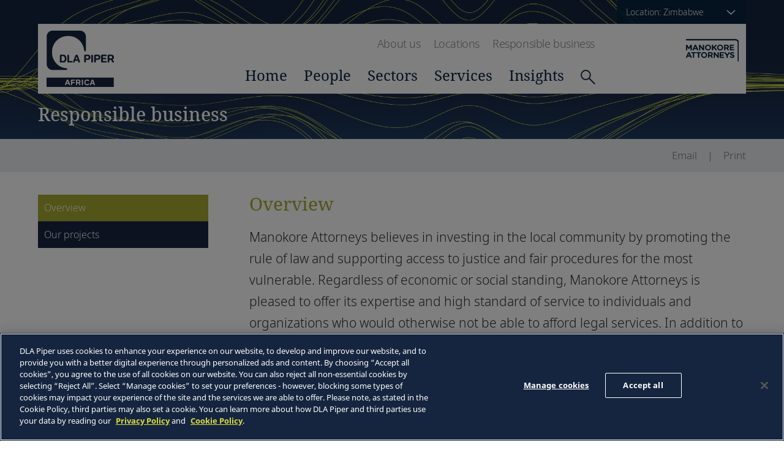

--- FILE ---
content_type: text/html;charset=UTF-8
request_url: https://www.dlapiperafrica.com/en/zimbabwe/responsible-business.html
body_size: 7542
content:
<!DOCTYPE html>
<html lang="en">
<head>
    <meta charset="UTF-8">

<!-- OneTrust Cookies Consent Notice start for www.dlapiperafrica.com -->
	<script type="text/javascript" src=https://cdn.cookielaw.org/consent/39cfb591-500c-475e-8f78-f891f51c471b/OtAutoBlock.js ></script>
	<script src=https://cdn.cookielaw.org/scripttemplates/otSDKStub.js  type="text/javascript" charset="UTF-8" data-domain-script="39cfb591-500c-475e-8f78-f891f51c471b" ></script>
	<script type="text/javascript">
	function OptanonWrapper() { }
	</script>
	<!-- OneTrust Cookies Consent Notice end for www.dlapiperafrica.com -->

<meta name="viewport" content="width=device-width, initial-scale=1.0" />

<title>Responsible business - DLA Piper Africa in Zimbabwe - Manokore Attorneys</title>
<meta name="description" content="">
<meta name="keywords" content=""/>

<link rel="stylesheet" href="/export/system/modules/com.dlapiper.africa/resources/css/vendor/normalize.css" />
<link rel="stylesheet" href="/export/system/modules/com.dlapiper.africa/resources/css/index.css?v=0.19" />
<link rel="stylesheet" href="/export/system/modules/com.dlapiper.africa/resources/css/vendor/swiper.min.css" />



<link rel="icon" href="/en/system/modules/za.co.heliosdesign.dla.common/resources/img/favicon.ico" type="image/x-icon" />
<link rel="shortcut icon" href="/en/system/modules/za.co.heliosdesign.dla.common/resources/img/favicon.ico" type="image/x-icon" />


<meta property="og:title" content="Responsible business | DLA Piper Africa, Zimbabwe | Manokore Attorneys" />
<meta property="og:type" content="website" />
<meta property="og:url" content="https://www.dlapiperafrica.com/en/zimbabwe/responsible-business.html" />
<meta property="og:image" content="https://www.dlapiperafrica.com/export/sites/africa/images/social-share.jpg_2063069299.jpg" />
<meta property="og:site_name" content="DLA Piper Africa" />
<script type="text/javascript">
var addthis_share = {
   url: "https://www.dlapiperafrica.com/en/zimbabwe/responsible-business.html",
   title: "Responsible business | DLA Piper Africa, Zimbabwe | Manokore Attorneys",
   description: "",
   media: "https://www.dlapiperafrica.com/export/sites/africa/images/social-share.jpg_2063069299.jpg"
}
</script>

<meta name="facebook-domain-verification" content="n18x4o01lzio8cm2upsje81efnib1u" />

<!-- Google Tag Manager -->
<script>(function(w,d,s,l,i){w[l]=w[l]||[];w[l].push({'gtm.start':
new Date().getTime(),event:'gtm.js'});var f=d.getElementsByTagName(s)[0],
j=d.createElement(s),dl=l!='dataLayer'?'&l='+l:'';j.async=true;j.src=
'https://www.googletagmanager.com/gtm.js?id='+i+dl;f.parentNode.insertBefore(j,f);
})(window,document,'script','dataLayer','GTM-TPBSPGN');</script>
<!-- End Google Tag Manager -->
</head><body class="theme--green themed">
	<!-- Google Tag Manager (noscript) -->
<noscript><iframe src="https://www.googletagmanager.com/ns.html?id=GTM-TPBSPGN"
height="0" width="0" style="display:none;visibility:hidden"></iframe></noscript>
<!-- End Google Tag Manager (noscript) -->
    <div class="location__dialog">
    <div class="container">
        <div class="location__wrapper">
            <header class="location__header">
                <h2>Select a location</h2>
                <div class="location__hide-button-wrapper">
					<button class="btn btn--close-location" type="button" data-location-menu="hide">
						<svg class="icon--close" xmlns="http://www.w3.org/2000/svg" viewBox="0 0 612 612">
							<path class="icon--close__path" d="M612 36.004L576.521.603 306 270.608 35.478.603 0 36.004l270.522 270.007L0 575.997l35.478 35.4L306 341.411l270.521 269.986 35.479-35.4-270.541-269.986z" />
						</svg>
					</button>
				</div>
            </header>
            <div class="location__content">
                <div class="location__region">
                    <h3 class="location__title"><a class="location__title-link" href="#">Africa</a></h3>
                    <div class="location__regions">
                        <ul class="location__list">
                            <li><a class="location__link" href="#" data-country="/en/africa-wide" data-country-name="Africa-wide" data-location-notice="show">Africa-wide</a></li>
							<li><a class="location__link" href="#" data-country="/en/algeria/" data-country-name="Algeria" data-location-notice="show">Algeria</a></li><li>
											<a class="location__link" href="#" data-country="/en/angola/" data-country-name="Angola" data-location-notice="show">Angola (English)</a>
											<a class="location__link" href="#" data-country="/pt/angola/"  data-location-notice="show">(Português)</a></li><li><a class="location__link" href="#" data-country="/en/botswana/" data-country-name="Botswana" data-location-notice="show">Botswana</a></li><li><a class="location__link" href="#" data-country="/en/burundi/" data-country-name="Burundi" data-location-notice="show">Burundi</a></li><li><a class="location__link" href="#" data-country="/en/ghana/" data-country-name="Ghana" data-location-notice="show">Ghana</a></li><li><a class="location__link" href="#" data-country="/en/kenya/" data-country-name="Kenya" data-location-notice="show">Kenya</a></li><li><a class="location__link" href="#" data-country="/en/mauritius/" data-country-name="Mauritius" data-location-notice="show">Mauritius</a></li><li><a class="location__link" href="#" data-country="/en/morocco/" data-country-name="Morocco" data-location-notice="show">Morocco</a></li><li>
											<a class="location__link" href="#" data-country="/en/mozambique/" data-country-name="Mozambique" data-location-notice="show">Mozambique (English)</a>
											<a class="location__link" href="#" data-country="/pt/mozambique/"  data-location-notice="show">(Português)</a></li><li><a class="location__link" href="#" data-country="/en/namibia/" data-country-name="Namibia" data-location-notice="show">Namibia</a></li><li><a class="location__link" href="#" data-country="/en/nigeria/" data-country-name="Nigeria" data-location-notice="show">Nigeria</a></li><li><a class="location__link" href="#" data-country="/en/rwanda/" data-country-name="Rwanda" data-location-notice="show">Rwanda</a></li><li>
											<a class="location__link" href="#" data-country="/en/senegal/" data-country-name="Senegal" data-location-notice="show">Senegal (English)</a>
											<a class="location__link" href="#" data-country="/fr/senegal/"  data-location-notice="show">(Français)</a></li><li><a class="location__link" href="#" data-country="/en/south-africa/" data-country-name="South Africa" data-location-notice="show">South Africa</a></li><li><a class="location__link" href="#" data-country="/en/tanzania/" data-country-name="Tanzania" data-location-notice="show">Tanzania</a></li><li><a class="location__link" href="#" data-country="/en/tunisia/" data-country-name="Tunisia" data-location-notice="show">Tunisia</a></li><li><a class="location__link" href="#" data-country="/en/uganda/" data-country-name="Uganda" data-location-notice="show">Uganda</a></li><li><a class="location__link" href="#" data-country="/en/zambia/" data-country-name="Zambia" data-location-notice="show">Zambia</a></li><li><a class="location__link" href="#" data-country="/en/zimbabwe/" data-country-name="Zimbabwe" data-location-notice="show">Zimbabwe</a></li>	
                        </ul>
                    </div>
                </div>
            </div>
            <div class="location__notice">
                <div class="location__notice__wrapper">
                    <div class="location__notice__text">
                        <p>This selection will switch the site from presenting information primarily about Zimbabwe to information primarily about <span class="switch-country"></span>. If you would like to switch back, you may use location selection options at the top of the page.</p>
                        <form class="location__notice__form">
                            <div class="location__notice__label-wrapper"><input class="styled-checkbox" type="checkbox" id="default-location" /><label for="default-location">Please make <span class="switch-country"></span> my default location (this will set a cookie)</label></div>
                            <div class="btn__wrapper btn__wrapper--horizontal">
								<button class="btn btn--type-1 btn--type-1-reversed btn--notice btn__wrapper__item" id="switch-button" type="button">Continue</button>
								<button class="btn btn--type-1 btn--notice btn__wrapper__item" type="button" data-location-notice="hide">Cancel</button>
							</div>
                        </form>
                    </div>
                </div>
                <div class="location__hide-button-wrapper">
					<button class="btn btn--close-location-notice" type="button" data-location-notice="hide">
						<svg class="icon--close" xmlns="http://www.w3.org/2000/svg" viewBox="0 0 612 612">
                            <path class="icon--close__path" d="M612 36.004L576.521.603 306 270.608 35.478.603 0 36.004l270.522 270.007L0 575.997l35.478 35.4L306 341.411l270.521 269.986 35.479-35.4-270.541-269.986z" />
                        </svg>
					</button>
				</div>
            </div>
        </div>
    </div>
</div>
    
	
	
	<header class="header" style="background-image:url(/export/system/modules/com.dlapiper.africa/resources/img/header-subpage-banner-green2.jpg);">
    <div class="header__container">
        <div class="header__locale">
	<button class="btn btn--locale" type="button" data-location-menu="show">
		
		<span class="btn__text">Location: Zimbabwe</span>
		<span class="icon icon--arrow-down">
			<svg class="arrow-down" viewBox="0 0 40 40">
				<path class="arrow-down__segment" d="M8.027 13.833l12.834 12.333 12.833-12.333"></path>
			</svg>
		</span>
	</button>
</div>
        <div class="navigation"><a class="header__logo header__logo--main" href="/en/zimbabwe/index.html">
			<img alt="DLA Piper Africa" class="logo" src="/export/system/modules/com.dlapiper.africa/resources/img/logos/dla-piper-africa-navy.svg" />
		</a>
    <nav class="navigation__nav">
        <nav class="nav nav--type-1">
            <ul class="nav__list">
                <li class="nav__item"><a class="nav__anchor" href="/en/zimbabwe/about.html">About us</a></li>
                <li class="nav__item"><a class="nav__anchor" href="/en/zimbabwe/locations/">Locations</a></li>
				
				<li class="nav__item"><a class="nav__anchor" href="/en/zimbabwe/responsible-business.html">Responsible business</a></li>
            </ul>
        </nav>
        <nav class="nav nav--type-2">
            <ul class="nav__list">
                <li class="nav__item"><a class="nav__anchor" href="/en/zimbabwe/index.html">Home</a></li>
                <li class="nav__item"><a class="nav__anchor" href="/en/zimbabwe/people/">People</a></li>
                <li class="nav__item"><a class="nav__anchor" href="/en/zimbabwe/sectors/" data-link-to="sectors">Sectors</a></li>
                <li class="nav__item"><a class="nav__anchor" href="/en/zimbabwe/services/" data-link-to="services">Services</a></li>
                <li class="nav__item"><a class="nav__anchor" href="/en/zimbabwe/insights/" data-link-to="insights">Insights</a></li>
                <li class="nav__item nav__item--search">
                    <div class="header__search__wrapper">
                        <button class="btn btn--header__search__btn--toggle" type="button">
                            <svg class="icon--search" xmlns:xlink="http://www.w3.org/1999/xlink" viewBox="0 0 234 231">
                                <defs>
                                    <path class="icon--search__path" id="a" d="M333.738 386.39c0 39.765-32.236 72-72 72-39.765 0-72-32.235-72-72s32.235-72 72-72c39.764 0 72 32.235 72 72z" />
                                    <path class="icon--search__path" id="b" d="M313.202 436.743L407 529" />
                                </defs>
                                <use fill="#fff" fill-opacity="0" stroke="#15243a" stroke-miterlimit="50" stroke-width="18" xlink:href="#a" transform="translate(-180 -305)" />
                                <use fill="#fff" fill-opacity="0" stroke="#15243a" stroke-miterlimit="50" stroke-width="18" xlink:href="#b" transform="translate(-180 -305)" />
                            </svg>
                            <svg class="icon--close" xmlns="http://www.w3.org/2000/svg" width="612" height="612" viewBox="0 0 612 612">
                                <path class="icon--close__path" d="M612 36.004L576.521.603 306 270.608 35.478.603 0 36.004l270.522 270.007L0 575.997l35.478 35.4L306 341.411l270.521 269.986 35.479-35.4-270.541-269.986z" />
                            </svg>
                        </button>
                        <form class="header__search__form" method="get" action="/en/zimbabwe/results.html">
                            <input type="text" name="query" placeholder="Search. . ." />
                            <button class="btn " type="submit">
                                <svg class="icon--search" xmlns:xlink="http://www.w3.org/1999/xlink" viewBox="0 0 234 231">
                                    <defs>
                                        <path class="icon--search__path" id="a" d="M333.738 386.39c0 39.765-32.236 72-72 72-39.765 0-72-32.235-72-72s32.235-72 72-72c39.764 0 72 32.235 72 72z" />
                                        <path class="icon--search__path" id="b" d="M313.202 436.743L407 529" />
                                    </defs>
                                    <use fill="#fff" fill-opacity="0" stroke="#15243a" stroke-miterlimit="50" stroke-width="18" xlink:href="#a" transform="translate(-180 -305)" />
                                    <use fill="#fff" fill-opacity="0" stroke="#15243a" stroke-miterlimit="50" stroke-width="18" xlink:href="#b" transform="translate(-180 -305)" />
                                </svg>
                            </button>
                        </form>
                    </div>
                </li>
            </ul>
        </nav>
        <div class="expanded" data-submenu-for="sectors">
            <header class="expanded__header">
                
				<br/>
            </header>
            <ul class="expanded__nav"><li class="expanded-nav__item "><a class="expanded-nav__link" href="/en/zimbabwe/sectors/consumer-goods-and-retail.html">Consumer Goods and Retail</a></li><li class="expanded-nav__item "><a class="expanded-nav__link" href="/en/zimbabwe/sectors/energy-and-natural-resources.html">Energy and Natural Resources</a></li><li class="expanded-nav__item "><a class="expanded-nav__link" href="/en/zimbabwe/sectors/financial-services.html">Financial Services</a></li><li class="expanded-nav__item "><a class="expanded-nav__link" href="/en/zimbabwe/sectors/industrials.html">Industrials</a></li><li class="expanded-nav__item "><a class="expanded-nav__link" href="/en/zimbabwe/sectors/infrastructure-construction-transport.html">Infrastructure, Construction and Transport</a></li><li class="expanded-nav__item "><a class="expanded-nav__link" href="/en/zimbabwe/sectors/insurance.html">Insurance</a></li><li class="expanded-nav__item "><a class="expanded-nav__link" href="/en/zimbabwe/sectors/media-sport-entertainment.html">Media, Sport and Entertainment</a></li><li class="expanded-nav__item "><a class="expanded-nav__link" href="/en/zimbabwe/sectors/real-estate.html">Real Estate</a></li><li class="expanded-nav__item "><a class="expanded-nav__link" href="/en/zimbabwe/sectors/technology.html">Technology</a></li><li class="expanded-nav__item expanded-nav__item--hidden">&nbsp;</li></ul>
        </div>
        <div class="expanded" data-submenu-for="services">
            <header class="expanded__header">
                
				<br/>
            </header>
            <ul class="expanded__nav"><li class="expanded-nav__item "><a class="expanded-nav__link" href="/en/zimbabwe/services/corporate.html">Corporate</a></li><li class="expanded-nav__item "><a class="expanded-nav__link" href="/en/zimbabwe/services/employment.html">Employment</a></li><li class="expanded-nav__item "><a class="expanded-nav__link" href="/en/zimbabwe/services/finance-and-projects.html">Finance and Projects</a></li><li class="expanded-nav__item "><a class="expanded-nav__link" href="/en/zimbabwe/services/intellectual-property-and-technology.html">Intellectual Property and Technology</a></li><li class="expanded-nav__item "><a class="expanded-nav__link" href="/en/zimbabwe/services/litigation-and-regulatory.html">Litigation, Arbitration and Regulatory</a></li><li class="expanded-nav__item "><a class="expanded-nav__link" href="/en/zimbabwe/services/real-estate.html">Real Estate</a></li><li class="expanded-nav__item "><a class="expanded-nav__link" href="/en/zimbabwe/services/restructuring.html">Restructuring</a></li><li class="expanded-nav__item "><a class="expanded-nav__link" href="/en/zimbabwe/services/tax.html">Tax</a></li></ul>
        </div>
        <div class="expanded" data-submenu-for="insights">
            <header class="expanded__header">
                <p>Browse our latest publications, alerts, insights and press releases.</p>
            </header>
            <ul class="expanded__nav">
                <li class="expanded-nav__item "><a class="expanded-nav__link" href="/en/zimbabwe/insights/">Publications and news</a></li>
                <li class="expanded-nav__item "><a class="expanded-nav__link" href="/en/zimbabwe/insights/publication-series.html">Publication series</a></li>
				
            </ul>
        </div>
    </nav>
    <a class="header__logo header__logo--site header__logo--site--right" href="/en/zimbabwe/index.html">
				<img alt="manokore-attorneys-logo-dark-blue" class="logo" src="/export/sites/africa/images/logos/manokore-attorneys-logo-dark-blue.svg_2063069299.svg" />
			</a>
    <div class="navigation__burger-wrapper ">
        <button class="btn btn--navigation btn--navigation-open" type="button" data-menu="show">
            <svg xmlns="http://www.w3.org/2000/svg" viewBox="0 0 42.620846 29.8323">
                <defs>
                    <clipPath id="a">
                        <path d="M0 200h200V0H0z" />
                    </clipPath>
                </defs>
                <g clip-path="url(#a)" transform="matrix(.35278 0 0 -.35278 -13.967248 47.19937)">
                    <path d="M154.3662 61.3125H45.6302c-3.336 0-6.038-2.702-6.038-6.041 0-3.34 2.702-6.042 6.038-6.042h108.736c3.326 0 6.041 2.702 6.041 6.042 0 3.339-2.715 6.041-6.041 6.041m0 36.239H45.6302c-3.336 0-6.038-2.705-6.038-6.039 0-3.336 2.702-6.044 6.038-6.044h108.736c3.326 0 6.041 2.708 6.041 6.044 0 3.334-2.715 6.039-6.041 6.039m-108.736 24.162h108.736c3.326 0 6.041 2.705 6.041 6.038 0 3.34-2.715 6.042-6.041 6.042H45.6302c-3.336 0-6.038-2.702-6.038-6.042 0-3.333 2.702-6.038 6.038-6.038" style="fill:#3176ba;fill-opacity:1;fill-rule:nonzero;stroke:none" />
                </g>
            </svg>
        </button>
        <button class="btn btn--navigation btn--navigation-close" type="button" data-menu="hide">
            <svg class="icon--close" xmlns="http://www.w3.org/2000/svg" width="612" height="612" viewBox="0 0 612 612">
                <path class="icon--close__path" d="M612 36.004L576.521.603 306 270.608 35.478.603 0 36.004l270.522 270.007L0 575.997l35.478 35.4L306 341.411l270.521 269.986 35.479-35.4-270.541-269.986z" />
            </svg>
        </button>
    </div>
	
</div>
        <div class="header__title">
            <h1>Responsible business</h1>
        </div>
    </div>
	<section class="subheader">
		<div class="subheader__bar">
			<div class="container">
				<div class="subheader__bar__wrapper">
					<div class="menu-bar__column--right">
	<nav class="nav nav--type-3 menu-bar__nav">
		<ul class="nav__list">
			<li class="nav__item"><a class="nav__anchor" href="/cdn-cgi/l/email-protection#[base64]"><span>Email</span></a></li>
			<li class="nav__item"><a class="nav__anchor" href="javascript:window.print();"><span>Print</span></a></li>
			
		</ul>
	</nav>
</div>
				</div>
			</div>
		</div>
	</section>
</header><main class="layout layout--sidebar-content">
    <div class="layout__wrapper">
		<div class="layout__sidebar__wrapper">
			<div class="container">
				<aside class="layout__sidebar">
					<div class="sidebar-nav" data-sidebar-nav-type="sections">
						<ul class="sidebar-nav__items">
							<li class="sidebar-nav__item active"><a class="sidebar-nav__anchor" href="#overview">Overview</a></li>
							<li class="sidebar-nav__item"><a class="sidebar-nav__anchor" href="#our-projects">Our projects</a></li></ul>
					</div>
				</aside>
			</div>
		</div>
		<div class="layout__content__wrapper">
			<div class="container">
				<div class="sidebar-nav-mobile__wrapper">
					<select class="sidebar-nav-mobile custom-select">
						<option value="overview">Overview</option>
						<option value="our-projects">Our projects</option></select>
				</div>
			</div>
            <section class="content-section section--simple" id="overview">
                <div class="layout__content__container">
                    <div class="layout__content with-intro">
                        <header class="section__header">
                            <h1>Overview</h1>
                        </header>
                        <p>Manokore Attorneys believes in investing in the local community by promoting the rule of law and supporting access to justice and fair procedures for the most vulnerable. Regardless of economic or social standing, Manokore Attorneys is pleased to offer its expertise and high standard of service to individuals and organizations who would otherwise not be able to afford legal services. In addition to benefitting the community, Manokore Attorneys regards pro bono work as an important aspect of a lawyer’s professional responsibility and development.&nbsp;</p>
<p>Therefore, the purpose of the Manokore Attorneys pro bono program is to invest in the community, promote access to justice and inclusivity while simultaneously affording the lawyers at Manokore Attorneys an opportunity to take a responsible citizen approach to legal practice and benefit from the professional development pro bono work offers.</p>
                    </div>
                </div>
            </section><section class="content-section section--simple" id="our-projects">
					<div class="layout__content__container">
						<div class="layout__content">
							<header class="section__header">
								<h1>Our projects</h1>
							</header>
							
							<div class="swiper-container slider--simple">
								<div class="swiper-wrapper"><div class="swiper-slide">
											<div class="slider--simple__image__wrapper">
												<figure><img src="/export/sites/africa/images/responsible-business/tropical-mother-and-child.jpg_2063069299.jpg" alt="Strategic partnership with Chenge to Zimbabwe Trust" /></figure>
												<span class="slider--simple__image__label">Strategic partnership with Chenge to Zimbabwe Trust</span>
											</div>
											<div class="slider--simple__text">
												<p>Partnering with Chenge to Zimbabwe Trust, an organization dedicated to preventing gender-based violence, and advocating for social justice and girl-child empowerment. Manokore Attorneys is responsible for reviewing all their legal agreements and offer pro bono legal advisory services.</p>
											</div>
										</div></div></div>
						</div>
					</div>
				</section></div>
    </div>
</main>


	
	
	
    <footer class="footer">
    <div class="container">
        <div class="footer__wrapper">
            <div class="footer__col footer__col--content">
                <nav class="nav nav--type-3 footer__nav">
                    <ul class="nav__list">
                        <li class="nav__item"><a class="nav__anchor" href="/en/zimbabwe/country-legal-notice.html">Legal Notices</a></li>
                        <li class="nav__item"><a class="nav__anchor" href="/en/zimbabwe/privacy.html">Privacy Policy</a></li>
                        <li class="nav__item"><a class="nav__anchor" href="/en/zimbabwe/cookie-policy.html">Cookie Policy</a></li>
                        <li class="nav__item"><a class="nav__anchor" href="/en/zimbabwe/sitemap.html">Sitemap</a></li>
                    </ul>
                </nav>
                <div class="footer__copyright">
					DLA Piper Africa is a Swiss Verein whose members are comprised of independent law firms in Africa working with DLA Piper, and which are not themselves part of DLA Piper. Further information on DLA Piper Africa can be <a href="https://www.dlapiper.com/legalnoticespage/dla-piper-africa/" target="_blank">found here</a>.<br/>
                    &copy; 2026 Manokore Attorneys. Manokore Attorneys is a member of DLA Piper Africa, a Swiss Verein whose members are comprised of independent law firms in Africa working with DLA Piper, and which are not themselves part of DLA Piper. Further information about Manokore Attorneys, DLA Piper and DLA Piper Africa can be found in the Legal Notices page of this website. All rights reserved.
                </div>
            </div>
			<div class="footer__col footer__col--social">
					<div class="social-grid__wrapper social-grid__wrapper--multirow footer__socials footer__socials--count-2">
						<ul class="social-grid"><li class="social-grid__item">
									<a class="social-grid__anchor" href="https://www.linkedin.com/in/manokore-attorneys-65818012b/" target="_blank">
										<svg class="social-media-icon social-media-icon--linkedin" xmlns="http://www.w3.org/2000/svg" viewBox="0 0 6.2331595 6.2362695">
											<g transform="translate(-84.573896 -161.5902)">
												<path d="M84.697545 167.82643h1.286581v-4.15713h-1.286581z" style="fill:#fff;fill-opacity:1;fill-rule:nonzero;stroke:none;stroke-width:.35277775" />
												<path d="M85.334838 163.12478c.42015832 0 .76094165-.34395833.76094165-.76729165 0-.4236861-.34078333-.76729165-.76094165-.76729165-.4205111 0-.76094165.34360555-.76094165.76729165 0 .42333332.34043055.76729165.76094165.76729165M88.041631 165.64383c0-.58419999.26916944-.93239165.7838722-.93239165.473075 0 .70061666.33443333.70061666.93239165v2.18263606h1.28093608v-2.63242772c0-1.11371942-.63111943-1.6520583-1.5123583-1.6520583-.88194443 0-1.25306664.6872111-1.25306664.6872111v-.5602111h-1.2347222v4.15748602h1.2347222z" style="fill:#fff;fill-opacity:1;fill-rule:nonzero;stroke:none" />
											</g>
										</svg>
									</a>
								</li><li class="social-grid__item">
									<a class="social-grid__anchor" href="https://twitter.com/ZimCounsel" target="_blank">
										<svg class="social-media-icon" xmlns="http://www.w3.org/2000/svg" viewBox="0 0 7.5656719 6.148211">
											<path d="M0 5.45077c.68685832.44097221 1.50318608.69744165 2.37913328.69744165 2.88219438 0 4.50991101-2.43416661 4.41219157-4.61715545.3030361-.21872222.56620832-.49177221.7743472-.80362776-.27869443.12347222-.5774972.20708055-.89146942.244475.32032222-.19191111.5665611-.49600555.68262499-.8586611-.30021389.1778-.63217777.30726944-.98530832.37676666C6.08788598.188384 5.6843082 6.8e-7 5.23804433 6.8e-7c-1.00153609 0-1.73813607.93486109-1.51165275 1.9057055-1.2901083-.06455832-2.43381383-.68262498-3.1993416-1.6217194C.12065.98178121.31608889 1.8944173 1.00718054 2.3562034c-.25435277-.0077611-.49388887-.07796389-.70343887-.19402777-.01658056.7189611.49882777 1.3917083 1.24530553 1.54163885-.21872222.05926667-.45755277.07267222-.70096943.02645834.19755555.61700832.77081943 1.06503608 1.45026941 1.07773608C1.6457083 5.31953667.8237361 5.54813666 0 5.45077" style="fill:#fff;fill-opacity:1;fill-rule:nonzero;stroke:none" />
										</svg>
									</a>
								</li></ul>
					</div>
				</div></div>
    </div>
</footer>
    <div class="backdrop-shadow"></div>
    

<script data-cfasync="false" src="/cdn-cgi/scripts/5c5dd728/cloudflare-static/email-decode.min.js"></script><script type="text/javascript">
(function(window, document, dataLayerName, id) {
window[dataLayerName]=window[dataLayerName]||[],window[dataLayerName].push({start:(new Date).getTime(),event:"stg.start"});var scripts=document.getElementsByTagName('script')[0],tags=document.createElement('script');
function stgCreateCookie(a,b,c){var d="";if(c){var e=new Date;e.setTime(e.getTime()+24*c*60*60*1e3),d="; expires="+e.toUTCString();f="; SameSite=Strict"}document.cookie=a+"="+b+d+f+"; path=/"}
var isStgDebug=(window.location.href.match("stg_debug")||document.cookie.match("stg_debug"))&&!window.location.href.match("stg_disable_debug");stgCreateCookie("stg_debug",isStgDebug?1:"",isStgDebug?14:-1);
var qP=[];dataLayerName!=="dataLayer"&&qP.push("data_layer_name="+dataLayerName),isStgDebug&&qP.push("stg_debug");var qPString=qP.length>0?("?"+qP.join("&")):"";
tags.async=!0,tags.src="https://dlapiper.containers.piwik.pro/"+id+".js"+qPString,scripts.parentNode.insertBefore(tags,scripts);
!function(a,n,i){a[n]=a[n]||{};for(var c=0;c<i.length;c++)!function(i){a[n][i]=a[n][i]||{},a[n][i].api=a[n][i].api||function(){var a=[].slice.call(arguments,0);"string"==typeof a[0]&&window[dataLayerName].push({event:n+"."+i+":"+a[0],parameters:[].slice.call(arguments,1)})}}(i[c])}(window,"ppms",["tm","cm"]);
})(window, document, 'dataLayer', '37507639-23e2-45bd-836f-680c45d2b27c');
</script>

<script src="/export/system/modules/com.dlapiper.africa/resources/js/bundle.js?v=0.4"></script>
<script src="//s7.addthis.com/js/300/addthis_widget.js" async="async"></script>



</body>
</html>


--- FILE ---
content_type: text/css
request_url: https://www.dlapiperafrica.com/export/system/modules/com.dlapiper.africa/resources/css/index.css?v=0.19
body_size: 19830
content:
*,*::before,*::after{-webkit-box-sizing:border-box;box-sizing:border-box}button:focus,button:active{outline:none}button:focus>*,button:active>*{position:relative}figure{margin:0}input{border-radius:0}input:-webkit-autofill,input:-webkit-autofill:hover,input:-webkit-autofill:focus,input:-webkit-autofill:active{-webkit-transition:"color 999999s ease-out, background-color 999999s ease-out";transition:"color 999999s ease-out, background-color 999999s ease-out";-webkit-transition-delay:999999s;transition-delay:999999s}input::-ms-clear{display:none}@font-face{font-family:'Noto Sans';font-weight:300;src:url("../fonts/NotoSans-Light.ttf") format("truetype")}@font-face{font-family:'Noto Sans';font-weight:400;src:url("../fonts/NotoSans-Regular.ttf") format("truetype")}@font-face{font-family:'Noto Sans';font-weight:500;src:url("../fonts/NotoSans-Medium.ttf") format("truetype")}@font-face{font-family:'Noto Sans';font-weight:700;src:url("../fonts/NotoSans-Bold.ttf") format("truetype")}@font-face{font-family:'Noto Serif';font-weight:300;src:url("../fonts/NotoSerif-Light.ttf") format("truetype")}@font-face{font-family:'Noto Serif';font-weight:400;src:url("../fonts/NotoSerif-Regular.ttf") format("truetype")}@font-face{font-family:'Noto Serif';font-weight:500;src:url("../fonts/NotoSerif-Medium.ttf") format("truetype")}@font-face{font-family:'Noto Serif';font-weight:700;src:url("../fonts/NotoSerif-Bold.ttf") format("truetype")}.container,.header__container,.about-glance__containe,.about-market__containe,.home-carousel__container,.layout--sidebar-content .layout__content__container{max-width:1200px;padding-right:22px;padding-left:22px;margin:0 auto}@media (max-width: 1199px){.container,.header__container,.about-glance__containe,.about-market__containe,.home-carousel__container,.layout--sidebar-content .layout__content__container{max-width:1024px;padding-right:30px;padding-left:30px}}@media (max-width: 1023px){.container,.header__container,.about-glance__containe,.about-market__containe,.home-carousel__container,.layout--sidebar-content .layout__content__container{width:100%}}@media (max-width: 767px){.container,.header__container,.about-glance__containe,.about-market__containe,.home-carousel__container,.layout--sidebar-content .layout__content__container{padding-right:15px;padding-left:15px}}.row{display:block;margin:-30px}@media (min-width: 1025px){.row{margin:-22px}}.row:after{content:"";clear:both;display:table}.row--flex{display:-webkit-box;display:-ms-flexbox;display:flex;-ms-flex-wrap:wrap;flex-wrap:wrap}.row--align-center{-webkit-box-align:center;-ms-flex-align:center;align-items:center}.col,.col-xs-1,.col-xs-2,.col-xs-3,.col-xs-4,.col-xs-5,.col-xs-6,.col-xs-7,.col-xs-8,.col-xs-9,.col-xs-10,.col-xs-11,.col-xs-12,.col-sm-1,.col-sm-2,.col-sm-3,.col-sm-4,.col-sm-5,.col-sm-6,.col-sm-7,.col-sm-8,.col-sm-9,.col-sm-10,.col-sm-11,.col-sm-12,.col-md-1,.col-md-2,.col-md-3,.col-md-4,.col-md-5,.col-md-6,.col-md-7,.col-md-8,.col-md-9,.col-md-10,.col-md-11,.col-md-12,.col-lg-1,.col-lg-2,.col-lg-3,.col-lg-4,.col-lg-5,.col-lg-6,.col-lg-7,.col-lg-8,.col-lg-9,.col-lg-10,.col-lg-11,.col-lg-12,.col-xlg-1,.col-xlg-2,.col-xlg-3,.col-xlg-4,.col-xlg-5,.col-xlg-6,.col-xlg-7,.col-xlg-8,.col-xlg-9,.col-xlg-10,.col-xlg-11,.col-xlg-12,.col-xxlg-1,.col-xxlg-2,.col-xxlg-3,.col-xxlg-4,.col-xxlg-5,.col-xxlg-6,.col-xxlg-7,.col-xxlg-8,.col-xxlg-9,.col-xxlg-10,.col-xxlg-11,.col-xxlg-12{-webkit-box-sizing:border-box;box-sizing:border-box;display:block;padding:0 30px;float:left;margin:0}@media (min-width: 1025px){.col,.col-xs-1,.col-xs-2,.col-xs-3,.col-xs-4,.col-xs-5,.col-xs-6,.col-xs-7,.col-xs-8,.col-xs-9,.col-xs-10,.col-xs-11,.col-xs-12,.col-sm-1,.col-sm-2,.col-sm-3,.col-sm-4,.col-sm-5,.col-sm-6,.col-sm-7,.col-sm-8,.col-sm-9,.col-sm-10,.col-sm-11,.col-sm-12,.col-md-1,.col-md-2,.col-md-3,.col-md-4,.col-md-5,.col-md-6,.col-md-7,.col-md-8,.col-md-9,.col-md-10,.col-md-11,.col-md-12,.col-lg-1,.col-lg-2,.col-lg-3,.col-lg-4,.col-lg-5,.col-lg-6,.col-lg-7,.col-lg-8,.col-lg-9,.col-lg-10,.col-lg-11,.col-lg-12,.col-xlg-1,.col-xlg-2,.col-xlg-3,.col-xlg-4,.col-xlg-5,.col-xlg-6,.col-xlg-7,.col-xlg-8,.col-xlg-9,.col-xlg-10,.col-xlg-11,.col-xlg-12,.col-xxlg-1,.col-xxlg-2,.col-xxlg-3,.col-xxlg-4,.col-xxlg-5,.col-xxlg-6,.col-xxlg-7,.col-xxlg-8,.col-xxlg-9,.col-xxlg-10,.col-xxlg-11,.col-xxlg-12{padding-right:22px;padding-left:22px}}@media (min-width: 481px){.col-sm-1{width:8.33333%;display:block;position:relative}.col-sm-offset-1{margin-left:8.33333%}.col-sm-2{width:16.66667%;display:block;position:relative}.col-sm-offset-2{margin-left:16.66667%}.col-sm-3{width:25%;display:block;position:relative}.col-sm-offset-3{margin-left:25%}.col-sm-4{width:33.33333%;display:block;position:relative}.col-sm-offset-4{margin-left:33.33333%}.col-sm-5{width:41.66667%;display:block;position:relative}.col-sm-offset-5{margin-left:41.66667%}.col-sm-6{width:50%;display:block;position:relative}.col-sm-offset-6{margin-left:50%}.col-sm-7{width:58.33333%;display:block;position:relative}.col-sm-offset-7{margin-left:58.33333%}.col-sm-8{width:66.66667%;display:block;position:relative}.col-sm-offset-8{margin-left:66.66667%}.col-sm-9{width:75%;display:block;position:relative}.col-sm-offset-9{margin-left:75%}.col-sm-10{width:83.33333%;display:block;position:relative}.col-sm-offset-10{margin-left:83.33333%}.col-sm-11{width:91.66667%;display:block;position:relative}.col-sm-offset-11{margin-left:91.66667%}.col-sm-12{width:100%;display:block;position:relative}.col-sm-offset-12{margin-left:100%}.col-sm-offset-0{margin-left:0}}@media (min-width: 769px){.col-md-1{width:8.33333%;display:block;position:relative}.col-md-offset-1{margin-left:8.33333%}.col-md-2{width:16.66667%;display:block;position:relative}.col-md-offset-2{margin-left:16.66667%}.col-md-3{width:25%;display:block;position:relative}.col-md-offset-3{margin-left:25%}.col-md-4{width:33.33333%;display:block;position:relative}.col-md-offset-4{margin-left:33.33333%}.col-md-5{width:41.66667%;display:block;position:relative}.col-md-offset-5{margin-left:41.66667%}.col-md-6{width:50%;display:block;position:relative}.col-md-offset-6{margin-left:50%}.col-md-7{width:58.33333%;display:block;position:relative}.col-md-offset-7{margin-left:58.33333%}.col-md-8{width:66.66667%;display:block;position:relative}.col-md-offset-8{margin-left:66.66667%}.col-md-9{width:75%;display:block;position:relative}.col-md-offset-9{margin-left:75%}.col-md-10{width:83.33333%;display:block;position:relative}.col-md-offset-10{margin-left:83.33333%}.col-md-11{width:91.66667%;display:block;position:relative}.col-md-offset-11{margin-left:91.66667%}.col-md-12{width:100%;display:block;position:relative}.col-md-offset-12{margin-left:100%}.col-md-offset-0{margin-left:0}}@media (min-width: 1025px){.col-lg-1{width:8.33333%;display:block;position:relative}.col-lg-offset-1{margin-left:8.33333%}.col-lg-2{width:16.66667%;display:block;position:relative}.col-lg-offset-2{margin-left:16.66667%}.col-lg-3{width:25%;display:block;position:relative}.col-lg-offset-3{margin-left:25%}.col-lg-4{width:33.33333%;display:block;position:relative}.col-lg-offset-4{margin-left:33.33333%}.col-lg-5{width:41.66667%;display:block;position:relative}.col-lg-offset-5{margin-left:41.66667%}.col-lg-6{width:50%;display:block;position:relative}.col-lg-offset-6{margin-left:50%}.col-lg-7{width:58.33333%;display:block;position:relative}.col-lg-offset-7{margin-left:58.33333%}.col-lg-8{width:66.66667%;display:block;position:relative}.col-lg-offset-8{margin-left:66.66667%}.col-lg-9{width:75%;display:block;position:relative}.col-lg-offset-9{margin-left:75%}.col-lg-10{width:83.33333%;display:block;position:relative}.col-lg-offset-10{margin-left:83.33333%}.col-lg-11{width:91.66667%;display:block;position:relative}.col-lg-offset-11{margin-left:91.66667%}.col-lg-12{width:100%;display:block;position:relative}.col-lg-offset-12{margin-left:100%}.col-lg-offset-0{margin-left:0}}@media (min-width: 1201px){.col-xlg-1{width:8.33333%;display:block;position:relative}.col-xlg-offset-1{margin-left:8.33333%}.col-xlg-2{width:16.66667%;display:block;position:relative}.col-xlg-offset-2{margin-left:16.66667%}.col-xlg-3{width:25%;display:block;position:relative}.col-xlg-offset-3{margin-left:25%}.col-xlg-4{width:33.33333%;display:block;position:relative}.col-xlg-offset-4{margin-left:33.33333%}.col-xlg-5{width:41.66667%;display:block;position:relative}.col-xlg-offset-5{margin-left:41.66667%}.col-xlg-6{width:50%;display:block;position:relative}.col-xlg-offset-6{margin-left:50%}.col-xlg-7{width:58.33333%;display:block;position:relative}.col-xlg-offset-7{margin-left:58.33333%}.col-xlg-8{width:66.66667%;display:block;position:relative}.col-xlg-offset-8{margin-left:66.66667%}.col-xlg-9{width:75%;display:block;position:relative}.col-xlg-offset-9{margin-left:75%}.col-xlg-10{width:83.33333%;display:block;position:relative}.col-xlg-offset-10{margin-left:83.33333%}.col-xlg-11{width:91.66667%;display:block;position:relative}.col-xlg-offset-11{margin-left:91.66667%}.col-xlg-12{width:100%;display:block;position:relative}.col-xlg-offset-12{margin-left:100%}.col-xlg-offset-0{margin-left:0}}@media (min-width: 1441px){.col-xxlg-1{width:8.33333%;display:block;position:relative}.col-xxlg-offset-1{margin-left:8.33333%}.col-xxlg-2{width:16.66667%;display:block;position:relative}.col-xxlg-offset-2{margin-left:16.66667%}.col-xxlg-3{width:25%;display:block;position:relative}.col-xxlg-offset-3{margin-left:25%}.col-xxlg-4{width:33.33333%;display:block;position:relative}.col-xxlg-offset-4{margin-left:33.33333%}.col-xxlg-5{width:41.66667%;display:block;position:relative}.col-xxlg-offset-5{margin-left:41.66667%}.col-xxlg-6{width:50%;display:block;position:relative}.col-xxlg-offset-6{margin-left:50%}.col-xxlg-7{width:58.33333%;display:block;position:relative}.col-xxlg-offset-7{margin-left:58.33333%}.col-xxlg-8{width:66.66667%;display:block;position:relative}.col-xxlg-offset-8{margin-left:66.66667%}.col-xxlg-9{width:75%;display:block;position:relative}.col-xxlg-offset-9{margin-left:75%}.col-xxlg-10{width:83.33333%;display:block;position:relative}.col-xxlg-offset-10{margin-left:83.33333%}.col-xxlg-11{width:91.66667%;display:block;position:relative}.col-xxlg-offset-11{margin-left:91.66667%}.col-xxlg-12{width:100%;display:block;position:relative}.col-xxlg-offset-12{margin-left:100%}.col-xxlg-offset-0{margin-left:0}}.col-xs-1{width:8.33333%;display:block;position:relative}.col-xs-offset-1{margin-left:8.33333%}.col-xs-2{width:16.66667%;display:block;position:relative}.col-xs-offset-2{margin-left:16.66667%}.col-xs-3{width:25%;display:block;position:relative}.col-xs-offset-3{margin-left:25%}.col-xs-4{width:33.33333%;display:block;position:relative}.col-xs-offset-4{margin-left:33.33333%}.col-xs-5{width:41.66667%;display:block;position:relative}.col-xs-offset-5{margin-left:41.66667%}.col-xs-6{width:50%;display:block;position:relative}.col-xs-offset-6{margin-left:50%}.col-xs-7{width:58.33333%;display:block;position:relative}.col-xs-offset-7{margin-left:58.33333%}.col-xs-8{width:66.66667%;display:block;position:relative}.col-xs-offset-8{margin-left:66.66667%}.col-xs-9{width:75%;display:block;position:relative}.col-xs-offset-9{margin-left:75%}.col-xs-10{width:83.33333%;display:block;position:relative}.col-xs-offset-10{margin-left:83.33333%}.col-xs-11{width:91.66667%;display:block;position:relative}.col-xs-offset-11{margin-left:91.66667%}.col-xs-12{width:100%;display:block;position:relative}.col-xs-offset-12{margin-left:100%}.col-xs-offset-0{margin-left:0}.pull-right{float:right}.xs-hidden{display:none}.xs-visible{display:block}@media (min-width: 769px){.md-hidden{display:none}}@media (min-width: 769px){.md-visible{display:block}}@media (min-width: 1025px){.lg-hidden{display:none}}@media (min-width: 1025px){.lg-visible{display:block}}@media (min-width: 1201px){.xlg-hidden{display:none}}@media (min-width: 1201px){.xlg-visible{display:block}}@media (min-width: 1441px){.xxlg-hidden{display:none}}@media (min-width: 1441px){.xxlg-visible{display:block}}html,body{font:300 18px / 1.72222 "Noto Sans",sans-serif;color:#302f2f}@media (max-width: 767px){html,body{font-size:15px}}.flex{display:-webkit-box;display:-ms-flexbox;display:flex;-webkit-box-orient:horizontal;-webkit-box-direction:normal;-ms-flex-flow:row wrap;flex-flow:row wrap;-webkit-box-pack:justify;-ms-flex-pack:justify;justify-content:space-between}.main,.about-content{-webkit-box-flex:1;-ms-flex:1 1 auto;flex:1 1 auto;margin-bottom:1.94444rem}@media (min-width: 1200px){.main,.about-content{max-width:811px}}@media (min-width: 1024px) and (max-width: 1199px){.main,.about-content{max-width:659px}}@media (max-width: 1023px){.main,.about-content{width:100%;max-width:none}}@media all and (-ms-high-contrast: none), (-ms-high-contrast: active){.main,.about-content{width:811px}}@media all and (max-width: 1200px) and (-ms-high-contrast: none), (-ms-high-contrast: active){.main,.about-content{width:659px}}@media all and (max-width: 1024px) and (-ms-high-contrast: none), (-ms-high-contrast: active){.main,.about-content{width:100%}}.content{padding-bottom:2px}.meta+.content{margin-top:1.27778rem}.main img,.about-content img,.content img{display:block;width:auto;height:auto;max-width:100%}@media (max-width: 1023px){.main img,.about-content img,.content img{width:100%}}.main img img:not([class]),.about-content img img:not([class]),.content img img:not([class]){margin:.83333rem 0}.widget-contacts__item figure a:after,.authors__item figure a:after,.key-contacts__item figure a:after,.leaders__item figure a:after,.article__image--featured:after{content:'';display:block;width:100%;height:100%;position:absolute;top:0;left:0;background-color:#000;opacity:0;-webkit-transition:opacity .2s linear;transition:opacity .2s linear}.widget-contacts__item figure:hover a:after,.authors__item:hover figure a:after,.key-contacts__item:hover figure a:after,.person-info__social a:hover svg.key-contacts__item figure a:after,.person-info__social a:hover svg.authors__item figure a:after,.person-info__social a:hover svg.leaders__item figure a:after,.leaders__item:hover figure a:after,.article__image--featured:hover:after,.person-info__social a:hover svg.article__image--featured:after{opacity:.3}.animate-in{-webkit-transform:translateY(50px) scale(1);transform:translateY(50px) scale(1);opacity:0;-webkit-transition:opacity .9s ease .15s, -webkit-transform .9s ease .15s;transition:opacity .9s ease .15s, -webkit-transform .9s ease .15s;transition:transform .9s ease .15s, opacity .9s ease .15s;transition:transform .9s ease .15s, opacity .9s ease .15s, -webkit-transform .9s ease .15s}.animate-in.animated{-webkit-transform:translateY(0px) scale(1);transform:translateY(0px) scale(1);opacity:1}@-webkit-keyframes toggleVisible{0%{display:none}1%{display:block;opacity:0}100%{opacity:1}}@keyframes toggleVisible{0%{display:none}1%{display:block;opacity:0}100%{opacity:1}}p:not([class]){margin:0 0 1.16667rem}@media (max-width: 1023px){p:not([class]){line-height:1.75rem}}@media (min-width: 1024px){.with-intro>p:first-of-type{font-size:1.16667rem;line-height:1.66667}}@media (max-width: 1023px){.with-intro>p:first-of-type{font-size:1.16667rem;line-height:2rem}}a{text-decoration:none}a:not([class]){color:#0077bd}a:not([class]):hover{color:#062340}.theme--blue a:not([class]){color:#0077bd}.theme--blue a:not([class]):hover{color:#062340}.theme--red a:not([class]){color:#e6294f}.theme--red a:not([class]):hover{color:#062340}.theme--yellow a:not([class]){color:#ff0}.theme--yellow a:not([class]):hover{color:#062340}.theme--green a:not([class]){color:#a8aa2f}.theme--green a:not([class]):hover{color:#062340}a.with-arrow{display:-webkit-box;display:-ms-flexbox;display:flex;-webkit-box-align:center;-ms-flex-align:center;align-items:center;cursor:pointer;color:#0077bd}a.with-arrow:hover{color:#062340}.theme--blue a.with-arrow{color:#0077bd}.theme--blue a.with-arrow:hover{color:#062340}.theme--red a.with-arrow{color:#e6294f}.theme--red a.with-arrow:hover{color:#062340}.theme--yellow a.with-arrow{color:#ff0}.theme--yellow a.with-arrow:hover{color:#062340}.theme--green a.with-arrow{color:#a8aa2f}.theme--green a.with-arrow:hover{color:#062340}a.with-arrow:hover polyline,a.with-arrow:hover line{stroke:#062340}.theme--blue a.with-arrow:hover polyline,.theme--blue a.with-arrow:hover line{stroke:#062340}.theme--red a.with-arrow:hover polyline,.theme--red a.with-arrow:hover line{stroke:#062340}.theme--yellow a.with-arrow:hover polyline,.theme--yellow a.with-arrow:hover line{stroke:#062340}.theme--green a.with-arrow:hover polyline,.theme--green a.with-arrow:hover line{stroke:#062340}a.with-arrow svg{width:.83333rem;height:.83333rem;margin-left:.44444rem}a.with-arrow svg polyline,a.with-arrow svg line{stroke:#0077bd}.theme--blue a.with-arrow svg polyline,.theme--blue a.with-arrow svg line{stroke:#0077bd}.theme--red a.with-arrow svg polyline,.theme--red a.with-arrow svg line{stroke:#e6294f}.theme--yellow a.with-arrow svg polyline,.theme--yellow a.with-arrow svg line{stroke:#ff0}.theme--green a.with-arrow svg polyline,.theme--green a.with-arrow svg line{stroke:#a8aa2f}a[href^="tel:"]{color:inherit !important}a[href^="tel:"]:hover{color:inherit !important}sup{font-size:60%}em{font-family:"Noto Sans",sans-serif;font-weight:300;font-style:italic}h1,h3,h6{font-family:"Noto Serif",serif;color:#0077bd}.theme--blue h1,.theme--blue h3,.theme--blue h6{color:#0077bd}.theme--red h1,.theme--red h3,.theme--red h6{color:#e6294f}.theme--yellow h1,.theme--yellow h3,.theme--yellow h6{color:#ff0}.theme--green h1,.theme--green h3,.theme--green h6{color:#a8aa2f}h1{font-weight:500}@media (min-width: 1200px){h1{margin:0 0 .88889rem}}@media (min-width: 1024px) and (max-width: 1199px){h1{margin:0 0 1.05556rem}}@media (min-width: 1024px){h1{font-size:1.66667rem;line-height:1.23333}}@media (max-width: 1023px){h1{margin:0 0 1.16667rem;font-size:1.5rem;line-height:2.08333rem}}.layout__content h1:first-of-type{margin-top:-8px}h2{font-family:"Noto Serif",serif;font-weight:500;line-height:1.4}@media (min-width: 1200px){h2{margin:0 0 1.44444rem;font-size:1.38889rem}}@media (min-width: 1024px) and (max-width: 1199px){h2{margin:0 0 1.33333rem;font-size:1.33333rem}}@media (max-width: 1023px){h2{margin:0 0 1.83333rem;font-size:1.33333rem}}h3{margin:1.94444rem 0;font-weight:400;font-size:1.27778rem;line-height:1.17391}@media (max-width: 1023px){h3{margin:1.83333rem 0;font-size:1.25rem;line-height:1.54167rem}}h4{margin:1.83333rem 0;font-family:"Noto Serif",serif;font-weight:400;font-size:1.22222rem;line-height:1.22727}h5{margin:1.94444rem 0;font-family:"Noto Serif",serif;font-weight:300;font-style:italic;letter-spacing:-.03333rem;font-size:1.11111rem;line-height:1.35}@media (max-width: 1023px){h5{margin:1.66667rem 0}}h6{margin:1.66667rem 0 2.16667rem;font-family:"Noto Serif",serif;font-weight:400;word-spacing:.02778rem;padding-top:2.16667rem;border-top:1px solid #0077bd;border-top-color:#0077bd;font-size:1.33333rem;line-height:1.75}.theme--blue h6{border-top-color:#0077bd}.theme--red h6{border-top-color:#e6294f}.theme--yellow h6{border-top-color:#ff0}.theme--green h6{border-top-color:#a8aa2f}@media (max-width: 1023px){h6{margin:1.66667rem 0}}ul:not([class]){padding:0 0 0 .72222rem;margin:0 0 1.66667rem}ul:not([class]) li{padding:0 0 0 .83333rem;position:relative;list-style-type:none}ul:not([class]) li:not(:last-of-type){margin:0 0 1.11111rem 0}ul:not([class]) li:before{content:"";display:block;width:.22222rem;height:.22222rem;position:absolute;top:.72222rem;left:0;border:0;border-radius:50%;background-color:#302f2f}ul:not([class]) li ul{padding:1.11111rem 0 0 1.11111rem;margin:0}ul:not([class]) li ul li{padding-left:1rem}ul:not([class]) li ul li:before{content:"  ";width:.33333rem;height:.33333rem;border:1px solid #302f2f;background:none}ol:not([class]){padding:0 0 0 1.66667rem;margin:0 0 1.66667rem}ol:not([class]) li{padding:0 0 0 .83333rem}ol:not([class]) li:not(:last-of-type){margin:0 0 1.11111rem 0}.sharetest{width:100%;height:35px;background-color:red}img{display:block;width:auto;height:auto;max-width:100%}@media (min-width: 1024px){img:not([class]){margin:0 0 1.11111rem}}@media (max-width: 1023px){img:not([class]){margin:0 0 1.25rem}}hr{height:1px;margin:1.66667rem 0;border:0;background-color:#0077bd}.theme--blue hr{background-color:#0077bd}.theme--red hr{background-color:#e6294f}.theme--yellow hr{background-color:#ff0}.theme--green hr{background-color:#a8aa2f}address{font-style:normal}table{width:100%;position:relative;margin:1.94444rem 0 1.38889rem;border-collapse:collapse;table-layout:fixed}@media (max-width: 767px){table{display:block;max-width:100%;vertical-align:top;white-space:nowrap;border-spacing:0;border-collapse:collapse;overflow-x:auto}}@media (max-width: 767px){table:before{content:"";display:block;width:20px;position:absolute;z-index:9;top:0;right:0;bottom:0}}table.scrollable::after{content:'';width:30px;height:30px;position:absolute;right:10px;bottom:10px;border-radius:.55556rem;background-color:rgba(255,255,255,0.6);background-image:url(../icons/arrow-table.svg);background-repeat:no-repeat;background-position:center center;background-size:80%;-webkit-transition:all 250ms;transition:all 250ms;-webkit-animation:blinker 1.5s linear infinite;animation:blinker 1.5s linear infinite}@-webkit-keyframes blinker{50%{opacity:0}}@keyframes blinker{50%{opacity:0}}table thead{color:#fff}table thead tr th,table thead tr td{padding:.77778rem 10px;font-family:"Noto Sans",sans-serif;font-size:.94444rem;font-weight:400;text-transform:uppercase;text-align:center;background:#0077bd}table thead tr:last-child th,table thead tr:last-child td{background:#0077bd}.theme--blue table thead tr:last-child th,.theme--blue table thead tr:last-child td{background:#0077bd}.theme--red table thead tr:last-child th,.theme--red table thead tr:last-child td{background:#e6294f}.theme--yellow table thead tr:last-child th,.theme--yellow table thead tr:last-child td{background:#ff0}.theme--green table thead tr:last-child th,.theme--green table thead tr:last-child td{background:#a8aa2f}table thead tr:first-child th,table thead tr:first-child td{background:#062340 !important}table tbody tr{background:#e6ebee}table tbody tr:nth-child(even){background:#d7dde2}table tbody tr td{padding:.22222rem 14px;vertical-align:top;font-size:1rem}@media (min-width: 768px){table tbody tr td{height:4.44444rem}}@media (max-width: 767px){table tbody tr td{padding-top:1.11111rem;padding-bottom:1.11111rem}}@media (max-width: 767px){table td,table th{min-width:13.88889rem}}table tr,table th,table td{border:1px solid #fff}table.auto-layout{table-layout:auto}@media (min-width: 768px){table.auto-layout tbody tr td{height:auto}}.ikm-logo{fill:#2c73c3}.dla-piper-logo{fill:#0071b9}.arrow-head{display:inline-block;width:20px}.arrow-head__segment{fill:none;stroke:white;stroke-width:3px}.search-icon{width:100%;height:100%}.search-icon__segment{fill:none;stroke:#06233f;stroke-width:18;stroke-linecap:butt;stroke-linejoin:miter;stroke-miterlimit:10;stroke-dasharray:none;stroke-opacity:1}.arrow-icon__segment{stroke:white;stroke-width:10;fill:none}.arrow-icon--grey .arrow-icon__segment{stroke:grey}.widget-contacts__link__icon{display:block;width:.83333rem;height:.83333rem;position:absolute;top:50%;right:2.3%;-webkit-transform:translateY(-90%);transform:translateY(-90%)}.icon--close__path{fill:black;-webkit-transition:fill 200ms ease-out;transition:fill 200ms ease-out}.search-active .icon--close__path{fill:white}.icon{line-height:0}.icon svg{height:auto;max-width:100%}.arrow-down{width:1.11111rem}.arrow-down__segment{fill:none;stroke:white;stroke-width:3px}.widget__title{background:#062340}@media (min-width: 1024px){.widget__title--related{padding:.72222rem .88889rem .72222rem;margin:0 0 1.55556rem}}@media (max-width: 1023px){.widget__title--related{padding:.91667rem .83333rem;margin:0 0 1.58333rem}}.widget__title.widget__title--contacts{margin:0 0 1.11111rem}@media (max-width: 1023px){.widget__title.widget__title--contacts{padding-left:0}}.widget__title h4{margin:0;font-size:1.05556rem;line-height:.8;color:#fff}.widget h5{font-weight:500;font-style:normal;color:#302f2f}@media (min-width: 768px){.widget h5{font-size:1rem;line-height:1.16667}}@media (max-width: 767px){.widget h5{font-size:.95833rem}}.widget-links__title{margin:0 0 .66667rem}.widget-links__item{font-size:.94444rem}.widget-contacts__items{margin:1.11111rem 0}@media (max-width: 1023px){.widget-contacts__items{display:-webkit-box;display:-ms-flexbox;display:flex;-webkit-box-orient:horizontal;-webkit-box-direction:normal;-ms-flex-flow:row wrap;flex-flow:row wrap;-webkit-box-pack:start;-ms-flex-pack:start;justify-content:flex-start;margin:1.11111rem -10px 0}}@media (max-width: 480px){.widget-contacts__items{margin:1.25rem -9px 0}}.widget-contacts__item{margin-bottom:2.11111rem}@media (max-width: 1023px){.widget-contacts__item{padding:0 10px}}@media (max-width: 767px){.widget-contacts__item{-webkit-box-flex:0;-ms-flex:0 1 17.25rem;flex:0 1 17.25rem}}@media (max-width: 480px){.widget-contacts__item{-webkit-box-flex:0;-ms-flex:0 0 50%;flex:0 0 50%;padding:0 9px;margin:0 0 1.25rem 0}}.widget-contacts__item:last-child{margin-bottom:1.72222rem}.widget-contacts__item figure{width:100%;margin:0}@media (max-width: 767px){.widget-contacts__item figure{margin:0 0 .25rem 0}}.widget-contacts__item figure a{display:block;width:100%;position:relative}.widget-contacts .widget-contacts__item figure img{width:100%;margin:0}.widget-contacts__meta{margin:.38889rem 0 0}.widget-contacts__meta>*{display:block}.widget-contacts__name{font-family:"Noto Serif",serif;font-size:1.11111rem;font-weight:500}.widget-contacts__name a{color:#302f2f}.widget-contacts__name a:hover{color:#0077bd}.theme--blue .widget-contacts__name a:hover{color:#0077bd}.theme--red .widget-contacts__name a:hover{color:#e6294f}.theme--yellow .widget-contacts__name a:hover{color:#ff0}.theme--green .widget-contacts__name a:hover{color:#a8aa2f}.widget-contacts__link a,.leaders__link a{padding-right:1.5rem;position:relative}.widget-contacts__link a:hover polyline,.leaders__link a:hover polyline,.widget-contacts__link a:hover line,.leaders__link a:hover line{stroke:#062340}.theme--blue .widget-contacts__link a:hover polyline,.theme--blue .leaders__link a:hover polyline,.theme--blue .widget-contacts__link a:hover line,.theme--blue .leaders__link a:hover line{stroke:#062340}.theme--red .widget-contacts__link a:hover polyline,.theme--red .leaders__link a:hover polyline,.theme--red .widget-contacts__link a:hover line,.theme--red .leaders__link a:hover line{stroke:#062340}.theme--yellow .widget-contacts__link a:hover polyline,.theme--yellow .leaders__link a:hover polyline,.theme--yellow .widget-contacts__link a:hover line,.theme--yellow .leaders__link a:hover line{stroke:#062340}.theme--green .widget-contacts__link a:hover polyline,.theme--green .leaders__link a:hover polyline,.theme--green .widget-contacts__link a:hover line,.theme--green .leaders__link a:hover line{stroke:#062340}.widget-contacts__link__icon polyline,.widget-contacts__link__icon line{stroke:#0077bd}.theme--blue .widget-contacts__link__icon polyline,.theme--blue .widget-contacts__link__icon line{stroke:#0077bd}.theme--red .widget-contacts__link__icon polyline,.theme--red .widget-contacts__link__icon line{stroke:#e6294f}.theme--yellow .widget-contacts__link__icon polyline,.theme--yellow .widget-contacts__link__icon line{stroke:#ff0}.theme--green .widget-contacts__link__icon polyline,.theme--green .widget-contacts__link__icon line{stroke:#a8aa2f}.location{display:-webkit-box;display:-ms-flexbox;display:flex;-webkit-box-pack:end;-ms-flex-pack:end;justify-content:flex-end;height:2.22222rem;position:relative}.location__dialog{pointer-events:none;width:100%;height:100%;position:absolute;z-index:999999;left:0;opacity:0;overflow:auto;-webkit-transition:opacity 200ms ease-out 200ms;transition:opacity 200ms ease-out 200ms}@media (max-width: 1023px){.location__dialog{top:0}.location__dialog .container,.location__dialog .header__container,.location__dialog .about-glance__containe,.location__dialog .about-market__containe,.location__dialog .home-carousel__container,.location__dialog .layout--sidebar-content .layout__content__container,.layout--sidebar-content .location__dialog .layout__content__container{padding:0}}@media (min-width: 1024px){.location__dialog{padding:2.16667rem 0rem}}.location__dialog::before{content:'';position:fixed;top:0;right:0;bottom:0;left:0;background-color:rgba(0,0,0,0.5);opacity:0;overflow:auto}.location-menu-active .location__dialog::before{opacity:1}.location-menu-active .location__dialog{pointer-events:auto;position:fixed;opacity:1}.location__dialog .container,.location__dialog .header__container,.location__dialog .about-glance__containe,.location__dialog .about-market__containe,.location__dialog .home-carousel__container,.location__dialog .layout--sidebar-content .layout__content__container,.layout--sidebar-content .location__dialog .layout__content__container{-webkit-transform:translateY(-100%);transform:translateY(-100%);-webkit-transition:-webkit-transform 200ms ease-out;transition:-webkit-transform 200ms ease-out;transition:transform 200ms ease-out;transition:transform 200ms ease-out, -webkit-transform 200ms ease-out}.location-menu-active .location__dialog .container,.location-menu-active .location__dialog .header__container,.location-menu-active .location__dialog .about-glance__containe,.location-menu-active .location__dialog .about-market__containe,.location-menu-active .location__dialog .home-carousel__container,.location-menu-active .location__dialog .layout--sidebar-content .layout__content__container,.layout--sidebar-content .location-menu-active .location__dialog .layout__content__container{-webkit-transform:translateY(0%);transform:translateY(0%);-webkit-transition:-webkit-transform 200ms ease-out 200ms;transition:-webkit-transform 200ms ease-out 200ms;transition:transform 200ms ease-out 200ms;transition:transform 200ms ease-out 200ms, -webkit-transform 200ms ease-out 200ms}.location__hide-button-wrapper{width:.94444rem;height:.94444rem}.location__wrapper{position:relative;margin:auto;background-color:#062340}@media (min-width: 768px){.location__wrapper{padding:30px}}@media (max-width: 767px){.location__wrapper{padding:1.33333rem 1.16667rem 2.33333rem}}.location__notice{display:none;padding:1.66667rem 2.22222rem 2.11111rem 2.33333rem;position:absolute;background-color:white}@media (min-width: 1024px){.location__notice{width:51.22222rem;height:17.27778rem;top:50%;left:50%;-webkit-transform:translate(-50%, -50%);transform:translate(-50%, -50%)}}@media (max-width: 1023px){.location__notice{width:100%;top:0;left:0}}.location__notice--active{display:-webkit-box;display:-ms-flexbox;display:flex}.location__notice__text{-webkit-box-flex:1;-ms-flex-positive:1;flex-grow:1}.location__notice__text p{margin:0 0 1.77778rem}.location__notice__wrapper{width:100%;height:100%;position:relative}.location__notice__label-wrapper{margin:0 0 1.72222rem}.location__notice .location__hide-button-wrapper{margin-left:1.66667rem}.location__header{display:-webkit-box;display:-ms-flexbox;display:flex;-webkit-box-align:center;-ms-flex-align:center;align-items:center;-webkit-box-pack:justify;-ms-flex-pack:justify;justify-content:space-between;border-bottom:1px solid white}@media (min-width: 1024px){.location__header{padding:0 0 1.72222rem;margin:0 0 2.11111rem}}@media (max-width: 1023px){.location__header{padding:0 0 1.25rem;margin:0 0 1.33333rem}}.location__header h2{margin:0;font-weight:400;color:white}@media (min-width: 768px){.location__header h2{font-size:1.22222rem;line-height:1.27273}}@media (max-width: 767px){.location__header h2{font-size:1.25rem}}.location__btn{display:-webkit-box;display:-ms-flexbox;display:flex}.location__btn--show{-webkit-box-align:center;-ms-flex-align:center;align-items:center;-webkit-box-pack:justify;-ms-flex-pack:justify;justify-content:space-between;width:11.72222rem;height:2.22222rem;max-height:2.22222rem;font-family:"Noto Sans",sans-serif;font-weight:300;text-align:left;color:white;border:none;background-color:rgba(6,35,64,0.87);cursor:pointer;-webkit-transition:background-color 200ms ease-out;transition:background-color 200ms ease-out}@media (min-width: 768px){.location__btn--show{padding:.55556rem .83333rem .5rem;font-size:.77778rem}}@media (max-width: 767px){.location__btn--show{width:100%;height:auto;padding:.33333rem 1.25rem .58333rem;font-size:.83333rem;line-height:1.33333rem}.location__btn--show .arrow-head{width:.94444rem;position:relative;top:1px;right:-3px}}.location__btn--show:hover,.person-info__social a:hover svg.location__btn--show{background-color:#062340}.location__btn--hide,.location__btn--notice-close{display:-webkit-box;display:-ms-flexbox;display:flex;-webkit-box-align:center;-ms-flex-align:center;align-items:center;-webkit-box-pack:justify;-ms-flex-pack:justify;justify-content:space-between;width:.94444rem;height:.94444rem;padding:0;border:none;border-radius:0;background-color:rgba(0,0,0,0);cursor:pointer}.location__btn--hide svg,.location__btn--notice-close svg{height:auto;max-width:.94444rem}.location__btn--hide svg path,.location__btn--notice-close svg path{fill:white}.location__btn--continue,.location__btn--cancel{-webkit-box-align:center;-ms-flex-align:center;align-items:center;-webkit-box-pack:center;-ms-flex-pack:center;justify-content:center;height:3.16667rem;min-width:19.16667rem;font-size:1rem;font-weight:300;font-size:.94444rem;line-height:1}@media (min-width: 1024px){.location__btn--continue,.location__btn--cancel{margin:0 .94444rem 0 0}}@media (max-width: 1023px){.location__btn--continue,.location__btn--cancel{margin:0 0 .83333rem}}.location__btn--continue{color:white;padding:0;border:none;border-radius:0;background-color:#062340;cursor:pointer}.location__btn--cancel{color:#302f2f;padding:0;border:none;border-radius:0;background-color:#e1e5e9;cursor:pointer}.location__btn--cancel:hover,.person-info__social a:hover svg.location__btn--cancel{color:white;background-color:#172540}.location__btn--notice-close{position:absolute;top:.5rem}@media (min-width: 768px){.location__btn--notice-close{right:2.22222rem}}@media (max-width: 767px){.location__btn--notice-close{right:1.25rem}}.location__btn--notice-close svg{height:auto;max-width:100%}.location__btn--notice-close svg path{fill:#302f2f}.location__content:after{content:"";clear:both;display:table}.location__regions{display:-webkit-box;display:-ms-flexbox;display:flex;-webkit-box-orient:horizontal;-webkit-box-direction:normal;-ms-flex-flow:row wrap;flex-flow:row wrap}.location__title{margin:0 0 .38889rem;font-size:1.22222rem}.location__region a{color:white}.location__region a:hover{color:#2299df}.location__list{padding:0;margin:0;list-style:none}@media (min-width: 1200px){.location__list{width:31%}.location__list.expand{width:38%}}@media (min-width: 768px) and (max-width: 1199px){.location__list{width:50%;margin-bottom:.83333rem}}@media (max-width: 767px){.location__list{width:100%}}.location__list a{letter-spacing:.02222rem}@media (min-width: 768px){.location__list a{font-size:.94444rem;line-height:2}}@media (max-width: 767px){.location__list a{font-size:.95833rem;line-height:1.95083rem}}.location__list a:hover{color:#2299df}.location__list a:not(:last-of-type)::after{content:'|';margin:0 .27778rem;color:white}.styled-checkbox{position:absolute;opacity:0}.styled-checkbox+label{padding:0;position:relative;cursor:pointer}.styled-checkbox+label:before{content:'';display:inline-block;width:1rem;height:1rem;margin:3px 15px 0 0;vertical-align:text-top;border:1px solid #a4a6a7;background:white}.styled-checkbox:disabled+label{color:#b8b8b8;cursor:auto}.styled-checkbox:disabled+label:before{background:#ddd}.styled-checkbox:checked+label:after{content:'';width:2px;height:2px;position:absolute;top:11px;left:4px;-webkit-transform:rotate(45deg);transform:rotate(45deg);background:black;-webkit-box-shadow:2px 0 0 black, 4px 0 0 black, 4px -2px 0 black, 4px -4px 0 black, 4px -6px 0 black, 4px -8px 0 black;box-shadow:2px 0 0 black, 4px 0 0 black, 4px -2px 0 black, 4px -4px 0 black, 4px -6px 0 black, 4px -8px 0 black}@media (max-width: 767px){.styled-checkbox:checked+label:after{top:10px;left:2px}}.header__search__form{width:100%}@media (min-width: 1200px){.header__search__form{pointer-events:none;width:19.11111rem;position:absolute;top:100%;right:0;opacity:0}}@media (max-width: 1199px){.header__search__form{width:100%;position:relative}}.search-active .header__search__form{pointer-events:auto;z-index:1;opacity:1}.header__search__form__wrapper{position:relative}.header__search__form input[type=text]{display:block;width:100%;font-weight:300;border:none}.header__search__form input[type=text]:hover,.header__search__form input[type=text]:focus,.header__search__form input[type=text]:active{outline:none}@media (min-width: 1200px){.header__search__form input[type=text]{padding:.77778rem 2.22222rem .77778rem .94444rem;color:white;background-color:#062340;font-size:.94444rem;line-height:1.29412}}@media (max-width: 1199px){.header__search__form input[type=text]{padding:1rem 0rem 1rem 1.77778rem;font-family:"Noto Serif",serif;font-size:.94444rem;font-weight:400;line-height:22px;color:#062340;background-color:white}}@media (max-width: 767px){.header__search__form input[type=text]{padding:.83333rem 0rem .83333rem 1.77778rem}}.header__search__form input[type=text]::-webkit-input-placeholder{opacity:1}.header__search__form input[type=text]::-moz-placeholder{opacity:1}.header__search__form input[type=text]:-ms-input-placeholder{opacity:1}.header__search__form input[type=text]::-ms-input-placeholder{opacity:1}.header__search__form input[type=text]::placeholder{opacity:1}@media (max-width: 1199px){.header__search__form input[type=text]::-webkit-input-placeholder{color:#302f2f}.header__search__form input[type=text]::-moz-placeholder{color:#302f2f}.header__search__form input[type=text]:-ms-input-placeholder{color:#302f2f}.header__search__form input[type=text]::-ms-input-placeholder{color:#302f2f}.header__search__form input[type=text]::placeholder{color:#302f2f}}.header__search__form button[type=submit]{width:1.11111rem;height:1.11111rem;position:absolute;top:45%;-webkit-transform:translateY(-50%);transform:translateY(-50%);padding:0;border:none;border-radius:0;background-color:rgba(0,0,0,0);cursor:pointer}@media (min-width: 1200px){.header__search__form button[type=submit]{right:.77778rem}}@media (max-width: 1199px){.header__search__form button[type=submit]{left:0}}.header__search__form button[type=submit] .icon--search{display:block;width:1.16667rem;height:1.5rem}.header__search__form button[type=submit] .icon--search use{-webkit-transition:stroke 200ms ease-out;transition:stroke 200ms ease-out}@media (min-width: 1200px){.header__search__form button[type=submit] .icon--search use{stroke:white}}@media (max-width: 1199px){.header__search__form button[type=submit] .icon--search use{stroke:#062340}}.header__search__form button[type=submit]:hover .icon--search use{stroke:red}@media (min-width: 1200px){.header__search__wrapper{display:-webkit-box;display:-ms-flexbox;display:flex;-webkit-box-align:center;-ms-flex-align:center;align-items:center;-webkit-box-pack:center;-ms-flex-pack:center;justify-content:center;width:2.77778rem;height:2.77778rem;position:relative;-webkit-transition:all 200ms ease-out;transition:all 200ms ease-out}}.search-active .header__search__wrapper{color:white;background-color:#062340}.header__search__wrapper svg{width:100%;height:auto;max-width:.77778rem}.header__search__wrapper .icon--close{display:none}.search-active .header__search__wrapper .icon--close{display:block}.header__search__wrapper .icon--search{max-width:1.33333rem}@media (min-width: 768px){.header__search__wrapper .icon--search{padding-bottom:.22222rem}}.search-active .header__search__wrapper .icon--search{display:none}@media (min-width: 1200px){.header__search__btn--toggle{display:-webkit-box;display:-ms-flexbox;display:flex;-webkit-box-align:center;-ms-flex-align:center;align-items:center;-webkit-box-pack:center;-ms-flex-pack:center;justify-content:center;width:100%;height:100%;padding:0;border:0;background:none;cursor:pointer}}@media (max-width: 1199px){.header__search__btn--toggle{display:none}}.navbar{position:relative}.navbar__location{display:-webkit-box;display:-ms-flexbox;display:flex;-webkit-box-pack:end;-ms-flex-pack:end;justify-content:flex-end}.navbar__location-text{display:inline-block}.navigation{display:-webkit-box;display:-ms-flexbox;display:flex;-webkit-box-align:center;-ms-flex-align:center;align-items:center;position:relative;z-index:2;background:white}@media (min-width: 1200px){.navigation{padding:0 .66667rem 0 .77778rem}}@media (min-width: 768px) and (max-width: 1199px){.navigation{padding:0 1.5rem 0 1.16667rem}}@media (min-width: 768px){.navigation{height:6.33333rem}}@media (max-width: 767px){.navigation{-webkit-box-pack:justify;-ms-flex-pack:justify;justify-content:space-between;height:4.41667rem;padding:0 1.25rem}}.navigation__nav{display:-webkit-box !important;display:-ms-flexbox !important;display:flex !important;-webkit-box-orient:vertical;-webkit-box-direction:normal;-ms-flex-direction:column;flex-direction:column;-webkit-box-flex:1;-ms-flex-positive:1;flex-grow:1;-webkit-box-pack:justify;-ms-flex-pack:justify;justify-content:space-between}@media (max-width: 1199px){.navigation__nav{pointer-events:none;width:100%;padding:0 1.11111rem;position:absolute;z-index:1;top:100%;left:0;background:white;opacity:0;overflow:hidden}.mobile-menu-active .navigation__nav{pointer-events:auto;opacity:1;overflow:visible}}@media (max-width: 767px){.navigation__nav{padding:.25rem 1.25rem 0 1.25rem;top:4.16667rem}}.navigation__burger-wrapper{display:none;height:100%;overflow:hidden}@media (max-width: 1199px){.navigation__burger-wrapper{display:-webkit-box;display:-ms-flexbox;display:flex;-webkit-box-align:center;-ms-flex-align:center;align-items:center;-webkit-box-pack:center;-ms-flex-pack:center;justify-content:center}}@media (min-width: 768px) and (max-width: 1199px){.navigation__burger-wrapper{width:2.27778rem;margin:0 0 0 1.44444rem}}@media (max-width: 767px){.navigation__burger-wrapper{width:1.77778rem;margin:0 0 0 1.16667rem}}.navigation__burger-wrapper--no-site-logo{margin-left:auto}.nav-links{display:-webkit-box;display:-ms-flexbox;display:flex;padding:0;margin:0;list-style-type:none}@media (min-width: 1200px){.nav-links{-webkit-box-orient:horizontal;-webkit-box-direction:normal;-ms-flex-direction:row;flex-direction:row;-webkit-box-align:center;-ms-flex-align:center;align-items:center;-webkit-box-pack:end;-ms-flex-pack:end;justify-content:flex-end}}@media (max-width: 1199px){.nav-links{-webkit-box-orient:vertical;-webkit-box-direction:normal;-ms-flex-direction:column;flex-direction:column}}@media (max-width: 1199px){.nav-links__item{display:block;text-align:left;border-top:1px grey solid}}.nav-links a{display:block;-webkit-transition:color 200ms ease-out;transition:color 200ms ease-out}@media (min-width: 1200px){.nav-links--upper{height:3.55556rem;padding:0 .77778rem 0 0}}@media (max-width: 1199px){.nav-links--upper{-webkit-box-ordinal-group:2;-ms-flex-order:1;order:1}}.nav-links--upper a{font-family:"Noto Sans",sans-serif;color:#878585;letter-spacing:-.02222rem;font-size:1rem;line-height:1.05556}.nav-links--upper a:hover{color:#062340}@media (min-width: 1200px){.nav-links--upper .nav-links__item:not(:last-of-type){padding:0 1.16667rem 0 0}}@media (min-width: 768px) and (max-width: 1199px){.nav-links--upper .nav-links__item{padding:1.16667rem 0}}@media (max-width: 767px){.nav-links--upper .nav-links__item{padding:.66667rem 0;font-size:.88889rem}}.nav-links--main{font-size:1.33333rem;line-height:1}@media (min-width: 1200px){.nav-links--main{height:2.77778rem}}@media (max-width: 1199px){.nav-links--main{display:block;-webkit-box-ordinal-group:1;-ms-flex-order:0;order:0;margin-right:0}}@media (min-width: 768px) and (max-width: 1199px){.nav-links--main .nav-links__item{padding:1.16667rem 0 1.11111rem;font-size:1.11111rem}}@media (max-width: 767px){.nav-links--main .nav-links__item{padding:.58333rem 0;font-size:.94444rem}}@media (min-width: 1200px){.nav-links--main .nav-links__item:not(:last-of-type){padding:0 0 0 1.5rem;margin:0 0 .55556rem}}.nav-links--main a{font-family:"Noto Serif",serif;font-weight:400;line-height:1;color:#062340}.nav-links--main a:hover{color:#0077bd}header.header.no-sticky{position:relative}.header{background-repeat:no-repeat;background-position:center top;background-size:cover}@media (min-width: 768px){.header{min-height:8.5rem}}@media (max-width: 767px){.header{min-height:10.33333rem;background-position:47% 0rem}}.header::after{content:'';width:100%;height:100%;position:absolute;top:0;background:rgba(0,0,0,0.5);opacity:0;overflow:hidden;-webkit-transition:opacity 200ms ease-out;transition:opacity 200ms ease-out}.mobile-menu-active .header::after{z-index:11;opacity:1}.macos .header,.macos .header *{-webkit-backface-visibility:hidden}.header__wrapper{width:100%;height:100%;z-index:10;top:0;-webkit-transition:top 350ms ease-out;transition:top 350ms ease-out}.header--is-scrolled:not([class*='no-sticky']) .header__wrapper{top:-39px}.header__container{position:relative;z-index:101}@media (max-width: 767px){.header__container{padding:0}}.page--homepage .header{width:100%;min-height:0;z-index:2;background:none}@media (min-width: 768px){.page--homepage .header{position:absolute !important}}.header__logo{display:-webkit-box;display:-ms-flexbox;display:flex}.header__logo--main{-webkit-box-align:center;-ms-flex-align:center;align-items:center}@media (min-width: 768px){.header__logo--main{width:6.11111rem;height:5.11111rem}}@media (max-width: 767px){.header__logo--main{width:3.91667rem;height:3.33333rem}}@media (min-width: 1200px){.header__logo--main--right{margin:0 0 0 1rem}}@media (max-width: 1199px){.header__logo--main--right{margin:0 0 0 auto}}.header__logo--main svg,.header__logo--main img{width:100%;height:auto;max-height:92px}.header__logo--site{-webkit-box-align:normal;-ms-flex-align:normal;align-items:normal}@media (min-width: 1200px){.header__logo--site{margin:0 0 0 1rem}}@media (max-width: 1199px){.header__logo--site{margin:0 0 0 auto}}@media (min-width: 768px){.header__logo--site{width:11.27778rem;height:5.11111rem}}@media (max-width: 767px){.header__logo--site{width:7.91667rem;height:3.33333rem}}.header__logo--site--left{margin-left:0}.header__logo--site--right{-webkit-box-orient:horizontal;-webkit-box-direction:reverse;-ms-flex-direction:row-reverse;flex-direction:row-reverse;text-align:right}.header__logo--site svg,.header__logo--site img{width:auto;height:auto;max-width:151px;max-height:64px}@media (max-width: 767px){.header__logo--site svg,.header__logo--site img{max-width:80px;max-height:34px}}@media (min-width: 768px){.header__title{padding:.72222rem 0 1.05556rem}}@media (max-width: 767px){.header__title{padding:.83333rem 1.16667rem 1rem}}.header__title h1{margin:0;color:#fff}@media (min-width: 768px){.header__title h1{font-size:1.66667rem;line-height:1.4}}@media (max-width: 767px){.header__title h1{font-size:1.625rem;line-height:1.83333rem}}.header__location-info{height:auto;max-height:500px;padding:1.66667rem 0;position:relative;transform:translate3d(0, 0, 0);-webkit-transition:all 400ms ease-in-out;transition:all 400ms ease-in-out;-webkit-transform-style:preserve-3d;-webkit-backface-visibility:hidden;-webkit-transform:translate3d(0, 0, 0)}@media (max-width: 767px){.header__location-info{padding:2.08333rem 15px}}.header--is-scrolled:not([class*='no-sticky']) .header__location-info{max-height:0;padding:0;opacity:0}.header--is-scrolled:not([class*='no-sticky']) .header__location-info__wrapper{overflow:hidden}.header__location-info__wrapper .header__title{max-height:0;padding:0;transform:translate3d(0, 0, 0);opacity:0;-webkit-transition:all 400ms ease-in-out;transition:all 400ms ease-in-out;-webkit-transform-style:preserve-3d;-webkit-backface-visibility:hidden;-webkit-transform:translate3d(0, 0, 0)}.header--is-scrolled:not([class*='no-sticky']) .header__location-info__wrapper .header__title{height:auto;max-height:200px;padding:.72222rem 0 1.05556rem;opacity:1}@media (max-width: 767px){.header--is-scrolled:not([class*='no-sticky']) .header__location-info__wrapper .header__title{padding:.83333rem 1.16667rem 1rem}}.header__address{-webkit-box-flex:1;-ms-flex:1;flex:1;height:auto;color:white}.header__address__wrapper{min-height:313px;font-weight:400;background:rgba(6,35,64,0.73)}@media (min-width: 768px){.header__address__wrapper{display:inline-block;min-width:21.22222rem;padding:.94444rem 1.61111rem 1.38889rem;font-size:.94444rem;line-height:1.41176}}@media (max-width: 767px){.header__address__wrapper{display:-webkit-box;display:-ms-flexbox;display:flex;-webkit-box-orient:vertical;-webkit-box-direction:normal;-ms-flex-direction:column;flex-direction:column;min-height:0;padding:1.08333rem 1.58333rem 1.58333rem;margin:0 0 1.25rem;font-size:.95833rem;line-height:1.33333rem}}.header__address__wrapper h1{font-weight:400;color:white}@media (min-width: 768px){.header__address__wrapper h1{font-size:1.77778rem}}@media (max-width: 767px){.header__address__wrapper h1{margin:0 0 .91667rem;font-size:1.79167rem;line-height:2.33333rem}}.header__address__anchor{color:#46a1d6}.header__address__anchor:hover,.person-info__social a:hover svg.header__address__anchor{color:white}@media (min-width: 768px){.header__time{font-size:1.33333rem;line-height:1}}@media (max-width: 767px){.header__time{font-size:1.33333rem;line-height:1.33333rem}}.header__time__label{font-family:"Noto Sans",sans-serif;font-weight:400}@media (min-width: 768px){.header__time__label{font-size:.94444rem;line-height:1.64706}}@media (max-width: 767px){.header__time__label{margin:0 0 .5rem;font-size:.95833rem;line-height:.95833rem}}.header__time__wrapper{right:0;font-family:"Noto Serif",serif;font-weight:400;color:white;background:rgba(6,35,64,0.73)}@media (min-width: 768px){.header__time__wrapper{width:278px;padding:6px 23px 14px;position:absolute;bottom:30px}}@media (max-width: 767px){.header__time__wrapper{padding:.66667rem 1.58333rem}}.header__locale{display:-webkit-box;display:-ms-flexbox;display:flex;-webkit-box-pack:end;-ms-flex-pack:end;justify-content:flex-end}@media (min-width: 1024px){.header__locale{height:2.16667rem}}@media (max-width: 1023px){.header__locale{height:100%}}.headroom .header{width:100%;position:sticky;z-index:100;top:0;-webkit-transition:-webkit-transform 300ms;transition:-webkit-transform 300ms;transition:transform 300ms;transition:transform 300ms, -webkit-transform 300ms;will-change:transform}.headroom--pinned .header:not([class*='no-sticky']){-webkit-transform:translateY(0%);transform:translateY(0%)}.headroom--unpinned .header:not([class*='no-sticky']){-webkit-transform:translateY(-101%);transform:translateY(-101%)}.header .subheader{position:relative;z-index:100}@media (max-width: 767px){.navbar__container{padding:0}}.sub-header{display:-webkit-box;display:-ms-flexbox;display:flex;-webkit-box-orient:vertical;-webkit-box-direction:normal;-ms-flex-flow:column nowrap;flex-flow:column nowrap;overflow:hidden}.subheader-wrapper{display:-webkit-box;display:-ms-flexbox;display:flex;-webkit-box-orient:vertical;-webkit-box-direction:normal;-ms-flex-direction:column;flex-direction:column}@media (max-width: 767px){.subheader-wrapper{-webkit-box-orient:vertical;-webkit-box-direction:reverse;-ms-flex-direction:column-reverse;flex-direction:column-reverse}}@media (max-width: 767px){.subheader{display:-webkit-box;display:-ms-flexbox;display:flex;-webkit-box-orient:vertical;-webkit-box-direction:reverse;-ms-flex-direction:column-reverse;flex-direction:column-reverse}}.subheader__bar{position:relative;z-index:10;background:#eaedf0}.subheader__bar__wrapper{display:-webkit-box;display:-ms-flexbox;display:flex;-webkit-box-align:center;-ms-flex-align:center;align-items:center;-webkit-box-pack:justify;-ms-flex-pack:justify;justify-content:space-between}@media (min-width: 1024px){.subheader__bar__wrapper{height:3rem}}@media (max-width: 1023px){.subheader__bar__wrapper{height:3.125rem}}@media (max-width: 1023px){.menu-bar__column--left{display:none}}.menu-bar__column--right{margin:0 0 0 auto}.menu-bar__nav{color:#747678}.menu-bar__nav .nav__list{margin:0 0 .05556rem 0}.socials{display:-webkit-box;display:-ms-flexbox;display:flex;-webkit-box-orient:horizontal;-webkit-box-direction:normal;-ms-flex-flow:row wrap;flex-flow:row wrap;-webkit-box-align:center;-ms-flex-align:center;align-items:center;margin:1.5rem 0}.socials .social-media-links{-webkit-box-pack:start;-ms-flex-pack:start;justify-content:flex-start;padding:0;margin:0 0 0 .55556rem}@media (max-width: 767px){.socials .social-media-links{width:auto}}.socials .social-media-links__item{margin-top:0;margin-right:.33333rem}#at20mc{display:none}.close-button .close-button__icon::before,.close-button .close-button__icon::after{content:'';display:block;width:100%;height:100%;position:absolute}.close-button{padding:0;position:relative;border:0;background:none;cursor:pointer}.close-button span.close-button__icon{display:block;width:100%;height:100%;top:-10px}.close-button span.close-button__icon--dark::before{border-bottom-color:#302f2f}.close-button span.close-button__icon--dark::after{border-left-color:#302f2f}.close-button span.close-button__icon--menu::before{border-bottom-color:#747272}.close-button span.close-button__icon--menu::after{border-left-color:#747272}.close-button span.close-button__icon--menu::before{border-bottom-width:2px}@media (max-width: 767px){.close-button span.close-button__icon--menu::before{border-bottom-width:1px}}.close-button span.close-button__icon--menu::after{border-left-width:2px}@media (max-width: 767px){.close-button span.close-button__icon--menu::after{border-left-width:1px}}.close-button .close-button__icon::before{-webkit-box-sizing:content-box;box-sizing:content-box;-webkit-transform:rotate(45deg) translateY(-50%);transform:rotate(45deg) translateY(-50%);border-bottom:1px solid white}.close-button .close-button__icon::after{-webkit-transform:rotate(45deg) translateX(50%);transform:rotate(45deg) translateX(50%);border-left:1px solid white}.sidebar-nav{position:sticky;z-index:99;top:300px;margin:0 0 1.11111rem;font-size:.88889rem}@media (max-width: 1023px){.sidebar-nav{display:none}}.sidebar-nav__items{padding:0;margin:0}.sidebar-nav__item{list-style-type:none;border-bottom:1px solid #585e6a;background-color:#182540}.active.sidebar-nav__item{background:#0077bd}.theme--blue .active.sidebar-nav__item{background:#0077bd}.theme--red .active.sidebar-nav__item{background:#e6294f}.theme--yellow .active.sidebar-nav__item{background:#ff0}.theme--green .active.sidebar-nav__item{background:#a8aa2f}.desktop .theme--blue .sidebar-nav__item:hover,.desktop .theme--blue .person-info__social a:hover svg.sidebar-nav__item,.person-info__social a:hover .desktop .theme--blue svg.sidebar-nav__item{background:#0077bd}.desktop .theme--red .sidebar-nav__item:hover,.desktop .theme--red .person-info__social a:hover svg.sidebar-nav__item,.person-info__social a:hover .desktop .theme--red svg.sidebar-nav__item{background:#e6294f}.destkop .theme--green .sidebar-nav__item:hover,.destkop .theme--green .person-info__social a:hover svg.sidebar-nav__item,.person-info__social a:hover .destkop .theme--green svg.sidebar-nav__item{background:#a8aa2f}.desktop .theme--yellow .sidebar-nav__item:hover,.desktop .theme--yellow .person-info__social a:hover svg.sidebar-nav__item,.person-info__social a:hover .desktop .theme--yellow svg.sidebar-nav__item{background:#ff0}.sidebar-nav__item:last-child{border-bottom:0}.sidebar-nav__item a{display:block;width:100%;padding:.44444rem .55556rem .44444rem;color:white;background:none}.sidebar-nav__item a:hover{color:white;background:none}@media (min-width: 1024px){.sidebar-nav-mobile__wrapper,.sidebar-nav-mobile__wrapper-links{display:none}}@media (max-width: 1023px){.sidebar-nav-mobile__wrapper,.sidebar-nav-mobile__wrapper-links{margin:0 0 1.25rem}}.sidebar-nav-mobile__wrapper .custom-select-opener,.sidebar-nav-mobile__wrapper-links .custom-select-opener{padding:.83333rem .75rem;border:1px solid #9e9d9d;background:#fff}@media (max-width: 767px){.sidebar-nav-mobile__wrapper .custom-select-opener,.sidebar-nav-mobile__wrapper-links .custom-select-opener{padding:.5rem .83333rem}}.sidebar-nav-mobile__wrapper .custom-select-opener:focus,.sidebar-nav-mobile__wrapper-links .custom-select-opener:focus{outline:0}.sidebar-nav-mobile__wrapper .custom-select-opener::before,.sidebar-nav-mobile__wrapper-links .custom-select-opener::before{content:'';width:.66667rem;height:.41667rem;position:absolute;top:50%;right:1rem;-webkit-transform:none;transform:none;-webkit-transform:translateY(-50%);transform:translateY(-50%);border:none;background:url(../icons/mobile-grey-drop-down-arrow.svg) 0 0 no-repeat;background-size:100% auto}.sidebar-nav-mobile__wrapper .custom-select-option,.sidebar-nav-mobile__wrapper-links .custom-select-option{border-top:1px solid #afb7be}.sidebar-nav-mobile__wrapper .custom-select-option,.sidebar-nav-mobile__wrapper-links .custom-select-option{background:white}@media (min-width: 1024px){.sidebar-nav-mobile__wrapper .custom-select-option,.sidebar-nav-mobile__wrapper-links .custom-select-option{padding:.38889rem .83333rem}}@media (max-width: 1023px){.sidebar-nav-mobile__wrapper .custom-select-option,.sidebar-nav-mobile__wrapper-links .custom-select-option{padding:.61111rem .83333rem}}.custom-select{width:100%}.custom-select-container{-webkit-box-sizing:border-box;box-sizing:border-box;position:relative}.custom-select-container *{-webkit-box-sizing:border-box;box-sizing:border-box}.custom-select-container.is-disabled{opacity:.333}.custom-select-opener{display:block;width:100%;line-height:inherit;cursor:pointer}.custom-select-opener:hover,.person-info__social a:hover svg.custom-select-opener,.custom-select-opener:focus,.custom-select-opener:active{outline:none}.is-open .custom-select-opener{border-bottom:0}.custom-select-container select{position:absolute;top:0;left:0;visibility:hidden}.custom-select-panel{width:100%;max-height:0;position:absolute;z-index:1;background-color:#eaedf0;overflow:hidden;-webkit-transition:max-height 250ms ease-out;transition:max-height 250ms ease-out}.is-open .custom-select-panel{max-height:11.94444rem;border-width:0 1px 1px 1px;border-style:solid;border-color:#9e9d9d}.custom-select-option.has-focus{background-color:#e6ebee}.custom-select-option.is-selected{background-color:#e6ebee}.custom-select-option.is-selected::before{content:"";background-color:#d7dde2}.custom-select-optgroup>.custom-select-option{padding-left:2em}.custom-select-optgroup::before{content:attr(data-label);display:block;padding:.5em;color:#888}@media print{.menu-bar{display:none}.sidebar{display:none}.footer-links{display:none}.footer__social-media{display:none}.accordion.accordion-expanded .accordion-content-wrapper{height:auto !important}}.tabs-links{display:-webkit-box;display:-ms-flexbox;display:flex;padding-left:0;margin:0;list-style-type:none}.tabs-links .tabs-links__anchor,.tabs-links .tabs-links__link{font-size:.94444rem;color:#747678}.tabs-links .tabs-links__anchor:hover,.tabs-links .person-info__social a:hover svg.tabs-links__anchor,.person-info__social a:hover .tabs-links svg.tabs-links__anchor,.tabs-links .tabs-links__link:hover,.tabs-links .person-info__social a:hover svg.tabs-links__link,.person-info__social a:hover .tabs-links svg.tabs-links__link{color:#062340}.tabs-links--mobile{margin-bottom:1.66667rem}.tabs-links__anchor{margin:0 1.94444rem 0 0}.tabs-links__link{padding:.61111rem 0 .72222rem;margin:0 1.94444rem 0 0;cursor:pointer}.tabs-links__link:last-child{margin-right:0}.tabs-links__link--active{color:#062340 !important}.tabs-links__link--active{border-bottom:2px solid #062340}.tabs-links__link--active .tabs-links__anchor{color:#062340}.tabs-contents__content{display:none}.tabs-contents__content>*:first-child{margin-top:0}.tabs-contents__content--active{display:block}.cookie-notice-dialog{position:absolute;position:fixed;z-index:40000;bottom:30px;right:60px;width:378px;padding:15px 30px;background:#062340;color:#fff;border:4px solid #fff;font-size:14px;border-radius:10px;-webkit-box-shadow:0px 1px 9px 1px rgba(34,34,34,0.6);box-shadow:0px 1px 9px 1px rgba(34,34,34,0.6);visibility:hidden}.cookie-notice-dialog p{margin:9px 0}.cookie-notice-dialog a{color:#fff;text-decoration:none;font-weight:bold}.cookie-notice-dialog a.close-button{display:block;width:28px;height:28px;line-height:18px;text-align:center;font-size:20px;position:absolute;right:-14px;top:-14px;background:#062340;border:4px solid #fff;border-radius:20px;-webkit-box-shadow:0px 1px 9px 1px rgba(68,68,68,0.6);box-shadow:0px 1px 9px 1px rgba(34,34,34,0.6)}.series{margin:0 0 178px}@media (max-width: 767px){.series{margin:0 0 100px}}.series__grid{display:-webkit-box;display:-ms-flexbox;display:flex;-ms-flex-wrap:wrap;flex-wrap:wrap}@media (min-width: 768px){.series__grid{margin:0 -6px}}.series__grid__title{margin:0 0 2.16667rem;font-family:"Noto Serif",serif;font-size:1.5rem;font-weight:500;line-height:1.61111rem}@media (max-width: 767px){.series__grid__title{font-size:1.5rem}}.series__grid__item{display:block;padding:23px;position:relative;color:white;background-color:#182540;cursor:pointer}@media (max-width: 767px){.series__grid__item{-webkit-box-flex:0;-ms-flex:0 0 100%;flex:0 0 100%;max-width:100%;min-height:14rem;padding:1.375rem 1.375rem;margin:0 0 1.33333rem}}@media (min-width: 768px) and (max-width: 1023px){.series__grid__item{-webkit-box-flex:0;-ms-flex:0 0 calc(50% - 12px);flex:0 0 calc(50% - 12px);width:calc(50% - 12px);min-height:288px}}@media (min-width: 768px){.series__grid__item{margin:0 6px 12px}}@media (min-width: 1024px){.series__grid__item{min-height:256px}}@media (min-width: 1024px) and (max-width: 1199px){.series__grid__item{-webkit-box-flex:0;-ms-flex:0 0 calc(33.333% - 12px);flex:0 0 calc(33.333% - 12px);width:calc(33.333% - 12px)}}@media (min-width: 1200px){.series__grid__item{-webkit-box-flex:0;-ms-flex:0 0 calc(25% - 12px);flex:0 0 calc(25% - 12px);width:calc(25% - 12px)}}.series__grid__item:hover,.person-info__social a:hover svg.series__grid__item{color:#158fd7}.series__meta__title{margin-bottom:.33333rem;font-family:"Noto Serif",serif;font-weight:500}@media (max-width: 767px){.series__meta__title{font-size:1.375rem;line-height:2rem}}.series__meta__desc{font-family:"Noto Sans",sans-serif;font-size:1rem;font-weight:300;line-height:28px}@media (max-width: 479px){.series__meta__desc{font-size:1rem;line-height:1.70833rem}}.series__meta__title,.series__meta__desc{display:block}.item-series:last-of-type{margin-bottom:173px}.sitemap-link__items{padding:0;margin:0}.sitemap-link__items--sub-items{margin-left:2.22222rem}.sitemap-link__item{list-style-type:none}.sitemap-link__item a{display:block;text-decoration:none;color:#0077bd;width:100%;padding:.44444rem .55556rem .44444rem}.sitemap-link__item a:hover{color:#062340}.theme--blue .sitemap-link__item a{color:#0077bd}.theme--blue .sitemap-link__item a:hover{color:#062340}.theme--red .sitemap-link__item a{color:#e6294f}.theme--red .sitemap-link__item a:hover{color:#062340}.theme--yellow .sitemap-link__item a{color:#ff0}.theme--yellow .sitemap-link__item a:hover{color:#062340}.theme--green .sitemap-link__item a{color:#a8aa2f}.theme--green .sitemap-link__item a:hover{color:#062340}.test{background-color:coral}.authors,.key-contacts,.about-leadership__leaders{margin:1.94444rem 0 0}.authors h4,.key-contacts h4,.about-leadership__leaders h4{margin-bottom:1.5rem}.authors__items,.key-contacts__items,.leaders__items{display:-webkit-box;display:-ms-flexbox;display:flex;-webkit-box-orient:horizontal;-webkit-box-direction:normal;-ms-flex-flow:row wrap;flex-flow:row wrap;-webkit-box-pack:start;-ms-flex-pack:start;justify-content:flex-start;margin:0 -10px}@media (max-width: 480px){.authors__items,.key-contacts__items,.leaders__items{margin:0 -9px}}.authors__item,.key-contacts__item,.leaders__item{-webkit-box-flex:0;-ms-flex:0 1 11.5rem;flex:0 1 11.5rem;padding:0 10px;margin:0 0 1.38889rem 0}@media (max-width: 767px){.authors__item,.key-contacts__item,.leaders__item{-webkit-box-flex:0;-ms-flex:0 1 17.25rem;flex:0 1 17.25rem}}@media (max-width: 480px){.authors__item,.key-contacts__item,.leaders__item{-webkit-box-flex:0;-ms-flex:0 0 50%;flex:0 0 50%;padding:0 9px;margin:0 0 1.25rem 0}}.authors__item figure,.key-contacts__item figure,.leaders__item figure{width:100%;margin:0}@media (max-width: 767px){.authors__item figure,.key-contacts__item figure,.leaders__item figure{margin:0 0 .25rem 0}}.authors__item a,.key-contacts__item a,.leaders__item a{display:block;width:100%;position:relative}.authors .authors__item img,.key-contacts .authors__item img,.about-leadership__leaders .authors__item img,.authors .key-contacts__item img,.key-contacts .key-contacts__item img,.about-leadership__leaders .key-contacts__item img,.authors .leaders__item img,.key-contacts .leaders__item img,.about-leadership__leaders .leaders__item img{width:100%;margin:0}.authors__item span,.key-contacts__item span,.leaders__item span{display:block;padding:.05556rem 0}.authors__item span a,.key-contacts__item span a,.leaders__item span a{color:#302f2f}.footnotes{padding:1.88889rem 0 2.16667rem;margin:1.94444rem 0 1.83333rem;border:1px solid #d3d3d3;border-right:0;border-left:0}.footnotes strong+p{margin-top:0}.key-contacts{margin-top:1.77778rem}.key-contacts h4{margin-bottom:1rem;font-size:1.16667rem}.key-contacts__items{margin:0 -17px}.key-contacts__item{-webkit-box-flex:0;-ms-flex:0 1 14.44444rem;flex:0 1 14.44444rem;padding:0 17px}@media (max-width: 767px){.key-contacts__item{-webkit-box-flex:0;-ms-flex:0 1 17.25rem;flex:0 1 17.25rem}}@media (max-width: 480px){.key-contacts__item{-webkit-box-flex:0;-ms-flex:0 0 50%;flex:0 0 50%;padding:0 9px;margin:0 0 1.25rem 0}}.key-contacts__item figure{margin-bottom:.27778rem}.key-contacts__item span .key-contacts__item-anchor{font-family:"Noto Serif",serif;font-weight:500;color:#062340}.key-contacts__item span .key-contacts__item-anchor:hover,.key-contacts__item span .person-info__social a:hover svg.key-contacts__item-anchor,.person-info__social a:hover .key-contacts__item span svg.key-contacts__item-anchor{color:#062340}.theme--blue .key-contacts__item span .key-contacts__item-anchor{color:#062340}.theme--blue .key-contacts__item span .key-contacts__item-anchor:hover,.theme--blue .key-contacts__item span .person-info__social a:hover svg.key-contacts__item-anchor,.person-info__social a:hover .theme--blue .key-contacts__item span svg.key-contacts__item-anchor{color:#062340}.theme--red .key-contacts__item span .key-contacts__item-anchor{color:#062340}.theme--red .key-contacts__item span .key-contacts__item-anchor:hover,.theme--red .key-contacts__item span .person-info__social a:hover svg.key-contacts__item-anchor,.person-info__social a:hover .theme--red .key-contacts__item span svg.key-contacts__item-anchor{color:#e6294f}.theme--yellow .key-contacts__item span .key-contacts__item-anchor{color:#062340}.theme--yellow .key-contacts__item span .key-contacts__item-anchor:hover,.theme--yellow .key-contacts__item span .person-info__social a:hover svg.key-contacts__item-anchor,.person-info__social a:hover .theme--yellow .key-contacts__item span svg.key-contacts__item-anchor{color:#062340}.theme--green .key-contacts__item span .key-contacts__item-anchor{color:#062340}.theme--green .key-contacts__item span .key-contacts__item-anchor:hover,.theme--green .key-contacts__item span .person-info__social a:hover svg.key-contacts__item-anchor,.person-info__social a:hover .theme--green .key-contacts__item span svg.key-contacts__item-anchor{color:#062340}.submenu-page .expanded{display:block;padding:0;position:static;background:none}@media (max-width: 1023px){.submenu-page .expanded__nav{-webkit-column-count:1;-moz-column-count:1;column-count:1}}.submenu-page .expanded-nav__item{display:block;height:auto;padding:.33333rem .55556rem;margin-bottom:.27778rem;font-weight:300;color:white;font-size:.94444rem;line-height:1.64706}.submenu-page .expanded-nav__item a{padding:0}.person-info{height:auto;max-height:500px;padding:2rem 0 .22222rem;transform:translate3d(0, 0, 0);margin:0;background:#f5f6f8;overflow:hidden;-webkit-transition:all 400ms ease-in-out;transition:all 400ms ease-in-out;-webkit-transform-style:preserve-3d;-webkit-backface-visibility:hidden;-webkit-transform:translate3d(0, 0, 0)}.person-info__flex-container{display:-webkit-box;display:-ms-flexbox;display:flex}.person-info__details{line-height:1}.person-info__wrapper{display:-webkit-box;display:-ms-flexbox;display:flex;-webkit-box-orient:horizontal;-webkit-box-direction:normal;-ms-flex-flow:row wrap;flex-flow:row wrap;-webkit-box-flex:1;-ms-flex-positive:1;flex-grow:1;-webkit-box-pack:justify;-ms-flex-pack:justify;justify-content:space-between;min-height:241px}@media (min-width: 768px){.person-info__wrapper{padding:0 1.88889rem}}@media (max-width: 767px){.person-info__wrapper{-webkit-box-orient:vertical;-webkit-box-direction:normal;-ms-flex-direction:column;flex-direction:column;-webkit-box-flex:0;-ms-flex-positive:0;flex-grow:0;min-height:0}}.person-info__photo-wrapper{-webkit-box-flex:0;-ms-flex:0 0 auto;flex:0 0 auto;max-width:12.11111rem}@media (max-width: 767px){.person-info__photo-wrapper{max-width:6.5rem;margin-right:1.16667rem}}.person-info__main{display:-webkit-box;display:-ms-flexbox;display:flex;margin-bottom:1.38889rem}.person-info .sidebar{padding:0}.person-info__photo{width:100%;margin-right:1.94444rem}.person-info__photo img:not([class]){margin:0}.person-info__name{margin-bottom:.61111rem}.person-info__name>*{margin:0;font-size:1.5rem;line-height:.74074}.person-info__title{margin-bottom:.27778rem}.person-info__title *{margin:0;line-height:1.33333}@media (max-width: 479px){.person-info__links{display:-webkit-box;display:-ms-flexbox;display:flex;-webkit-box-orient:vertical;-webkit-box-direction:normal;-ms-flex-direction:column;flex-direction:column}}@media (max-width: 479px){.person-info__links a{display:block;margin-bottom:.41667rem}}@media (min-width: 480px){.person-info__links span{padding:0 .55556rem}}@media (max-width: 479px){.person-info__links span{display:none}}.person-info__contact{margin-top:1.66667rem}.person-info__contact *{font-size:.94444rem;line-height:1.58824}.person-info__contact div a{color:#302f2f}.person-info__contact div a:hover{color:#302f2f}.person-info__socials{padding:0;margin:0}@media (max-width: 767px){.person-info__socials{margin-bottom:1.66667rem}}.person-info__social{margin:0;list-style-type:none;border-bottom:1px solid #e0e0e0}@media (min-width: 1200px){.person-info__social{padding:.61111rem 1.88889rem .61111rem 0}}@media (max-width: 1199px){.person-info__social{padding:.61111rem .38889rem .61111rem 0}}.person-info__social:last-child{margin-bottom:.83333rem}.person-info__social:first-child{border-top:1px solid #e0e0e0}.person-info__social:before{display:none}.person-info__social a{display:-webkit-box;display:-ms-flexbox;display:flex}.person-info__social a svg{width:1.77778rem;height:1.77778rem;margin-right:.72222rem;margin-left:0}.about-carousel{color:white}.about-carousel .swiper-pagination{position:relative;z-index:2}@media (min-width: 768px){.about-carousel .swiper-pagination--desktop-single{visibility:hidden}}.about-carousel .swiper-pagination-bullets{display:-webkit-box;display:-ms-flexbox;display:flex;-webkit-box-align:center;-ms-flex-align:center;align-items:center;-webkit-box-pack:center;-ms-flex-pack:center;justify-content:center}.about-carousel .swiper-pagination-bullet{display:block;width:.61111rem;height:.61111rem;position:relative;margin:0 .91667rem !important;background:url("../icons/slider-toggle.svg");cursor:pointer;opacity:1;overflow:auto}@media (max-width: 767px){.about-carousel .swiper-pagination-bullet{width:1rem;height:1rem}}.about-carousel .swiper-pagination-bullet:hover,.about-carousel .person-info__social a:hover svg.swiper-pagination-bullet,.person-info__social a:hover .about-carousel svg.swiper-pagination-bullet,.about-carousel .swiper-pagination-bullet:focus,.about-carousel .swiper-pagination-bullet:active{outline:none}.about-carousel .swiper-pagination-bullet-active{background:#e6294f;-webkit-box-shadow:none;box-shadow:none}@media (max-width: 767px){.about-carousel .swiper-pagination-bullet-active{-webkit-transform:none;transform:none}}.about-content{margin:0 0 0 auto}@media (min-width: 768px){.about-content h2{margin:0 0 1.44444rem;font-size:1.66667rem;line-height:1}}@media (max-width: 767px){.about-content h2{margin:0 0 1.5rem}}.about-glance{min-height:28.55556rem;background-image:url(../img/about/about-carousel-bg.jpg);background-size:cover}@media (min-width: 1200px){.about-glance{padding:2.11111rem 0}}@media (min-width: 768px) and (max-width: 1199px){.about-glance{padding:2.11111rem 0 2.38889rem}}@media (max-width: 767px){.about-glance{padding:2rem 0 2.25rem}}.about-glance header h1{color:white}@media (max-width: 767px){.about-glance__containe{padding:0}}@media (min-width: 768px){.about-glance header{margin:0 0 3.77778rem}}@media (max-width: 767px){.about-glance header{margin:0 0 3.41667rem;text-align:center}}@media (min-width: 1200px){.about-glance__wrapper{margin:0 auto 4.72222rem}}@media (min-width: 768px) and (max-width: 1199px){.about-glance__wrapper{margin:0 auto 4.83333rem}}@media (max-width: 767px){.about-glance__wrapper{margin:0 auto 5.25rem}}.about-glance__wrapper figure{margin:0 auto;opacity:0}@media (min-width: 768px){.about-glance__wrapper figure{width:10rem}}@media (max-width: 767px){.about-glance__wrapper figure{width:10.33333rem}}.about-glance__wrapper svg{height:auto;max-width:100%}.about-glance .swiper-slide{font-family:"Noto Serif",serif;font-weight:400;text-align:center;color:white}.about-glance .swiper-slide__text{display:block;margin:0 auto}@media (min-width: 768px){.about-glance .swiper-slide__text{max-width:6.11111rem;font-size:1.05556rem;line-height:1.31579}}@media (max-width: 767px){.about-glance .swiper-slide__text{max-width:6.66667rem;margin:-.08333rem auto 0;font-size:1.08333rem;line-height:1.405rem}}.about-glance__slide-content{opacity:0}@media (min-width: 1200px){.about-intro{margin:0 0 4.94444rem}}@media (min-width: 768px) and (max-width: 1199px){.about-intro{margin:0 0 3.61111rem}}@media (max-width: 767px){.about-intro{margin:0 0 3.41667rem}}@media (max-width: 767px){.about-intro .section__header{margin:0 0 1.25rem}}@media (max-width: 767px){.about-intro .section__header h2{margin:0 !important;font-size:1.66667rem}}.about-intro-lead{font-weight:300}@media (min-width: 768px){.about-intro-lead{margin:0 0 1.22222rem;font-size:1.16667rem;line-height:1.94444rem}}@media (max-width: 767px){.about-intro-lead{margin:0 0 1.5rem;font-size:1.16667rem;line-height:1.96667rem}}.about-map{background-color:#eef1f3}@media (min-width: 1200px){.about-map{padding:2.66667rem 0 2.33333rem}}@media (min-width: 768px) and (max-width: 1199px){.about-map{padding:2.11111rem 0 2.38889rem}}@media (max-width: 767px){.about-map{padding:1.83333rem 0 2.41667rem}}@media (min-width: 1200px){.about-map__text{margin:0 0 2.88889rem}}@media (min-width: 768px) and (max-width: 1199px){.about-map__text{margin:0 0 1.61111rem}}@media (max-width: 767px){.about-map__text{margin:0 0 2.41667rem}}@media (min-width: 1200px){.about-map__header{margin:0 0 2.05556rem}}@media (min-width: 768px) and (max-width: 1199px){.about-map__header{margin:0 0 1.83333rem}}@media (max-width: 767px){.about-map__header{margin:0 0 1.66667rem}}@media (max-width: 767px){.about-map__header h2{font-size:1.66667rem}}.about-map__image{position:relative;text-align:center}.about-map__image img{margin:0 auto !important}.about-map__tooltip{position:absolute;z-index:2;cursor:auto}.about-map__tooltip__wrapper{position:relative}@media (min-width: 1200px){.about-map__tooltip--egypt{width:112px;height:104px;top:62px;left:450px}}@media (min-width: 1024px) and (max-width: 1199px){.about-map__tooltip--egypt{width:90px;height:87px;top:65px;right:189px}}@media (max-width: 1023px){.about-map__tooltip--egypt{width:calc(100vw / 7.869);height:calc(100vw / 7.467);top:calc(100vw / 12.035);right:calc(100vw / 3.72)}}@media (min-width: 1200px){.about-map__tooltip--mozambique{width:83px;height:153px;top:486px;right:190px}}@media (min-width: 1024px) and (max-width: 1199px){.about-map__tooltip--mozambique{width:83px;height:143px;top:446px;right:140px}}@media (max-width: 1023px){.about-map__tooltip--mozambique{width:calc(100vw / 9.3);height:calc(100vw / 5.115);top:calc(100vw / 1.561);right:calc(100vw / 4.99)}}@media (min-width: 1200px){.about-map__tooltip--southafrica{width:133px;height:93px;top:626px;right:280px}}@media (min-width: 1024px) and (max-width: 1199px){.about-map__tooltip--southafrica{width:133px;height:83px;top:586px;right:220px}}@media (max-width: 1023px){.about-map__tooltip--southafrica{width:calc(100vw / 5.30);height:calc(100vw / 7.20);top:calc(100vw / 1.238);right:calc(100vw / 3.3)}}.about-map__tooltip:hover .about-map__tooltip__content,.person-info__social a:hover svg.about-map__tooltip .about-map__tooltip__content{display:block}.about-map__tooltip__content{display:none;padding:.77778rem .83333rem;position:absolute;z-index:2;top:10px;left:50%;-webkit-transform:translate(-50%, -50%);transform:translate(-50%, -50%);white-space:nowrap;border-radius:.16667rem;cursor:pointer}.about-map__tooltip__content::after{content:'';width:0;height:0;position:absolute;bottom:-12px;left:50%;-webkit-transform:translateX(-50%);transform:translateX(-50%);border-right:9px solid transparent;border-left:9px solid transparent}.about-map__tooltip__content--egypt{background-color:#979ea6}@media (max-width: 767px){.about-map__tooltip__content--egypt{top:-20px}}.about-map__tooltip__content--egypt::after{border-top:13px solid #979ea6}.about-map__tooltip__content--mozambique{background-color:#e62a4f}@media (min-width: 480px) and (max-width: 767px){.about-map__tooltip__content--mozambique{left:35%}}@media (max-width: 479px){.about-map__tooltip__content--mozambique{top:0;left:-20px}}.about-map__tooltip__content--mozambique::after{border-top:13px solid #e62a4f}@media (max-width: 479px){.about-map__tooltip__content--mozambique::after{left:62%}}.about-map__tooltip__content--southafrica{background-color:#0077bd}@media (max-width: 479px){.about-map__tooltip__content--southafrica{top:-10px}}.about-map__tooltip__content--southafrica::after{border-top:13px solid #0077bd}.about-map__tooltip__title,.about-map__tooltip__text{display:block;color:white}.about-map__tooltip__title{margin-bottom:.11111rem;font-family:"Noto Serif",serif;font-size:1rem;font-weight:500;line-height:1.22222rem}.about-map__tooltip__text{font-style:italic;font-size:.94444rem;line-height:1.23529}.about-market{position:relative;background-image:url(../img/about/about-market-bg.png);background-repeat:no-repeat;background-size:cover}@media (min-width: 768px){.about-market{min-height:31.22222rem;padding:3.05556rem 0 2.77778rem}}@media (max-width: 767px){.about-market{min-height:31.58333rem;padding:2.91667rem 0;background-position:center center}}@media (max-width: 767px){.about-market__containe{padding:0 2.5rem}}@media (min-width: 768px){.about-market__wrapper{margin:0 0 5.16667rem}}@media (max-width: 767px){.about-market__wrapper{margin:0 0 5rem}}.about-market header{text-align:center}@media (min-width: 768px){.about-market header{margin:0 0 6.88889rem}}@media (max-width: 767px){.about-market header{margin:0 0 6.41667rem}}.about-market header h2{color:white}@media (max-width: 767px){.about-market header h2{font-size:1.66667rem}}.about-market h2 a{color:white}.about-market__title,.about-market__text{text-align:center}@media (min-width: 768px){.about-market__title{margin:0 0 1.16667rem !important}}@media (max-width: 767px){.about-market__title{margin:0 0 1.08333rem !important;font-size:1.66667rem}}.about-market__title a{color:white}.about-market__title a:hover{color:#a5b3c8}@media (min-width: 768px){.about-market__text{max-width:21.11111rem;margin:0 auto;font-weight:300;font-size:1.16667rem;line-height:1.66667}}@media (max-width: 767px){.about-market__text{font-size:1.16667rem;line-height:2rem}}.about-market__text a{color:white}.about-market__text a:hover{color:#a5b3c8}.about-market__wreath{width:3.25648rem;height:8.44444rem;position:absolute;top:50%;-webkit-transform:translateY(-50%);transform:translateY(-50%)}@media (max-width: 767px){.about-market__wreath{display:none}}@media (min-width: 1200px){.about-market__wreath--left{left:25px}}@media (max-width: 1199px){.about-market__wreath--left{left:0}}.about-market__wreath--right{transform:translateY(-50%) scaleX(-1);-moz-transform:translateY(-50%) scaleX(-1);-o-transform:translateY(-50%) scaleX(-1);-webkit-transform:translateY(-50%) scaleX(-1);-webkit-filter:FlipH;filter:FlipH;-ms-filter:“FlipH”}@media (min-width: 1200px){.about-market__wreath--right{right:25px}}@media (max-width: 1199px){.about-market__wreath--right{right:0}}.about-market__wreath svg{width:auto;height:8.44444rem}@media (min-width: 1200px){.about-vision{padding:2.83333rem 0 4.77778rem}}@media (min-width: 768px) and (max-width: 1199px){.about-vision{padding:2rem 0 2.38889rem}}@media (max-width: 767px){.about-vision{padding:1.91667rem 0 3.08333rem}}@media (min-width: 768px){.about-vision__header{margin:0 0 2.44444rem}}@media (max-width: 767px){.about-vision__header{margin:0 0 1.75rem}}@media (max-width: 767px){.about-vision__header h2{font-size:1.66667rem}}@media (min-width: 1200px){.about-leadership{padding:2.94444rem 0 4.05556rem}}@media (min-width: 768px) and (max-width: 1199px){.about-leadership{padding:2.94444rem 0 3.5rem}}@media (max-width: 767px){.about-leadership{padding:2.75rem 0 1.08333rem}}.about-leadership__leaders{margin:0}@media (min-width: 768px){.about-leadership__header{margin:0 0 1.5rem}}@media (max-width: 767px){.about-leadership__header{margin:0 0 1.25rem}}.about-leadership__header h2{margin:0}@media (max-width: 767px){.about-leadership__header h2{font-size:1.66667rem}}.leaders__items{width:100%}@media (min-width: 1200px){.leaders__item{-webkit-box-flex:0;-ms-flex:0 1 calc(25% - 10px);flex:0 1 calc(25% - 10px);max-width:calc(25% - 10px);padding:0 10px}}@media (min-width: 768px){.leaders__item{margin:0 0 1.44444rem}}@media (max-width: 767px){.leaders__item{margin:0 0 4rem}}.leaders__item figure{margin:0 0 .44444rem}.leaders__item span{padding:0}.leaders__item__name{font-family:"Noto Serif",serif;font-weight:500;font-size:1rem;line-height:1.61111}.leaders__item__name:hover a,.person-info__social a:hover svg.leaders__item__name a{color:#ee3159}.leaders__item__job,.leaders__item__location{font-size:.94444rem;line-height:1.70588}.leaders__item__location{font-style:italic}@media (min-width: 768px){.leaders__link{margin:-1.5rem 0 0}}@media (max-width: 767px){.leaders__link{margin:-1.33333rem 0 0}}.about-page .sidebar{width:100%;height:100%;position:absolute;z-index:2}.about-page .sidebar-nav{position:sticky;top:0}.about-page main{position:relative}.tab-content.tabs-contents__content--active{display:-webkit-box;display:-ms-flexbox;display:flex}.people-landing .main section,.people-landing .about-content section{margin-bottom:.27778rem}.people-landing .main section h1,.people-landing .about-content section h1{margin:1.44444rem 0}.people-landing .filters .custom-select-option.is-selected,.people-landing .filters .custom-select-option.has-focus{color:white;background-color:#062340}.filters .form__item--country .custom-select-option:not([data-value^="/_config/"]){background-color:#d8dde1}.people-blocks{display:-webkit-box;display:-ms-flexbox;display:flex;-ms-flex-wrap:wrap;flex-wrap:wrap}.person-block{display:-webkit-box;display:-ms-flexbox;display:flex;-webkit-box-flex:0;-ms-flex:0 0 50%;flex:0 0 50%;margin-bottom:2.5rem}@media (max-width: 1199px){.person-block{-webkit-box-flex:0;-ms-flex:0 0 100%;flex:0 0 100%}}.person-block__name{font-family:"Noto Serif",serif;font-weight:500;font-size:1.16667rem;line-height:1.19048}.person-block a.person-block__name-link{color:#302f2f}.person-block a.person-block__name-link:hover{color:#0077bd}.person-block__info{margin-left:23px}.person-block__info>*{-webkit-box-flex:0;-ms-flex:0 0 100%;flex:0 0 100%}.person-block__photo-link{display:block;-webkit-box-flex:0;-ms-flex:0 0 187px;flex:0 0 187px;position:relative}@media (max-width: 767px){.person-block__photo-link{-webkit-box-flex:0;-ms-flex:0 0 126px;flex:0 0 126px}}.person-block__photo-link:hover .darkening-overlay,.person-info__social a:hover svg.person-block__photo-link .darkening-overlay{opacity:.3}.person-block__city{font-style:italic}.darkening-overlay{width:100%;height:100%;position:absolute;background:black;opacity:0;-webkit-transition:opacity 200ms ease-out;transition:opacity 200ms ease-out}.locations .locations__lists{display:-webkit-box;display:-ms-flexbox;display:flex;margin-top:2.5rem;margin-bottom:7.27778rem}@media (max-width: 1023px){.locations .locations__lists{display:block}}.locations .locations__list{-webkit-box-flex:0;-ms-flex:0 0 50%;flex:0 0 50%;padding:0;margin:0;list-style:none}@media (min-width: 1024px){.locations .locations__list:first-child{padding-right:.55556rem}}@media (min-width: 1024px){.locations .locations__list:last-child{padding-left:.55556rem}}.locations .locations__list-item{width:100%;margin:0 0 .38889rem}.locations .locations__list a.locations__list-link,.locations .locations__list button.locations__list-link{display:block;font-size:.94444rem;font-weight:300;color:white;background-color:#062340;-webkit-transition:background-color 200ms ease-out;transition:background-color 200ms ease-out}.locations .locations__list a.locations__list-link:hover,.locations .locations__list button.locations__list-link:hover{color:white;background-color:#0077bd}.locations .locations__list a.locations__list-link span.accordion-title-icon,.locations .locations__list button.locations__list-link span.accordion-title-icon{-webkit-transform:translateY(-50%);transform:translateY(-50%);font-size:1.44444rem;-webkit-transition:none;transition:none}.locations .accordion-content{padding:0;background:transparent}.locations .accordion-content-wrapper{padding:0}@media (min-width: 768px){.locations ul.locations__accordion-content{padding-top:1.22222rem;padding-bottom:1rem}}@media (max-width: 767px){.locations ul.locations__accordion-content{padding-top:.83333rem;padding-bottom:.83333rem}}@media (max-width: 1023px){.locations ul.locations__accordion-content{-webkit-box-pack:start;-ms-flex-pack:start;justify-content:flex-start}}.home-slider{position:relative;overflow:hidden}.home-slider__inner-wrapper{-webkit-box-orient:vertical;-webkit-box-direction:normal;-ms-flex-direction:column;flex-direction:column;-webkit-box-pack:end;-ms-flex-pack:end;justify-content:flex-end}@media (min-width: 1024px){.home-slider__inner-wrapper{height:35.66667rem}}@media (min-width: 768px) and (max-width: 1023px){.home-slider__inner-wrapper{height:30.66667rem}}@media (max-width: 767px){.home-slider__inner-wrapper{height:13.33333rem;padding:0}}.home-slider__inner-wrapper::after{display:none}.home-slider__img-slide{width:100%;height:100%;position:absolute;z-index:-1;background-repeat:no-repeat;background-size:cover;opacity:0;-webkit-transition:opacity .5s ease-out;transition:opacity .5s ease-out}.home-slider__img-slide--active{opacity:1}.home-slider__nav{pointer-events:auto;display:-webkit-box;display:-ms-flexbox;display:flex;background:#e6294f;font-size:1.33333rem;line-height:2.95833}@media (min-width: 768px){.home-slider__nav{height:3.94444rem}}@media (max-width: 767px){.home-slider__nav{height:3.375rem}}.home-slider__nav__title-wrapper{-webkit-box-flex:1;-ms-flex-positive:1;flex-grow:1;padding-left:20px;position:relative}.home-slider__nav__title-wrapper:hover,.person-info__social a:hover svg.home-slider__nav__title-wrapper{background:#ba2440}.home-slider__nav__title{display:inline-block;height:0;position:absolute;font-family:"Noto Serif",serif;color:white;opacity:0;overflow:hidden;-webkit-transition:opacity .25s ease-out;transition:opacity .25s ease-out}@media (max-width: 767px){.home-slider__nav__title{font-size:1.20833rem;line-height:1}}.home-slider__nav__title--active{display:-webkit-box;display:-ms-flexbox;display:flex;-webkit-box-align:center;-ms-flex-align:center;align-items:center;width:100%;height:100%;opacity:1;-webkit-transition:opacity .5s ease-out .55s;transition:opacity .5s ease-out .55s}.home-carousel{-ms-flex-wrap:nowrap;flex-wrap:nowrap;position:relative}@media (min-width: 768px){.home-carousel{padding:1.11111rem 0;margin:0 0 3.22222rem}}@media (max-width: 767px){.home-carousel__container{padding:0}}.home-carousel__wrapper{position:relative}@media (min-width: 768px) and (max-width: 1299px){.home-carousel__wrapper{width:calc(100% - 40px)}}.home-carousel__cards{display:-webkit-box;display:-ms-flexbox;display:flex;padding:0;position:relative;margin:0;list-style-type:none}@media (max-width: 767px){.home-carousel__cards{-webkit-box-orient:vertical;-webkit-box-direction:normal;-ms-flex-direction:column;flex-direction:column}}.home-carousel__cards-wrapper{width:100%}@media (min-width: 768px){.home-carousel__cards-wrapper{height:12.55556rem;overflow:hidden}}.carousel-card{width:220px;height:225px}@media (min-width: 768px){.carousel-card{color:white}}@media (min-width: 768px){.carousel-card:hover,.person-info__social a:hover svg.carousel-card{background-color:rgba(0,0,0,0.3);background-color:rgba(255,0,0,0.2)}}.carousel-card:last-child{margin-right:0}.carousel-card--dark{background-image:url("../img/carousel/carousel-card-dark.png")}.carousel-card--red{background-image:url("../img/carousel/carousel-card-red.png")}.carousel-card--grey{background-image:url("../img/carousel/carousel-card-grey.png")}.carousel-card--blue{background-image:url("../img/carousel/carousel-card-blue.png")}.carousel-card--dark-blue{background-image:url("../img/carousel/carousel-card-dark-blue.png")}.carousel-card__title{font-family:"Noto Serif",serif;font-size:1.22222rem;line-height:1.31818}@media (min-width: 768px){.carousel-card__title{margin:0 0 .33333rem}}@media (max-width: 767px){.carousel-card__title{margin:0 0 .08333rem;font-weight:400}}.carousel-card__description{font-size:1rem;line-height:1.38889}.carousel-card a{color:white}@media (max-width: 767px){.carousel-card a{color:#302f2f}}.carousel-card a:hover{color:inherit}.carousel-card__layer{display:block;width:100%;height:100%;position:relative;opacity:0}@media (min-width: 768px){.carousel-card__layer{padding:17px 22px 17px 20px;background-repeat:no-repeat;background-position:bottom center;background-size:cover}}@media (max-width: 767px){.carousel-card__layer{min-height:8rem;padding:9px 22px 17px 15px;background-repeat:no-repeat;background-size:.625rem 100%}}.carousel-card__layer::before{content:'';pointer-events:none;width:100%;height:100%;position:absolute;z-index:1;top:0;left:0;background:rgba(0,0,0,0.2);opacity:0;-webkit-transition:opacity 200ms ease-out;transition:opacity 200ms ease-out}.carousel-card__layer:hover::before,.person-info__social a:hover svg.carousel-card__layer::before{opacity:1}@media (max-width: 767px){.carousel-card.swiper-slide:not(:last-of-type){border-bottom:1px solid #d5d5d5}}.swiper-slide .out-of-carousel-viewport{opacity:1}.home-main{padding-top:0}.article__grid--type-1{position:relative}@media (min-width: 1024px){.article__grid--type-1 .article__grid__title{position:absolute;top:0;left:0}}@media (min-width: 768px){.article__grid--type-1 .article__grid__title{font-size:1.5rem}}@media (max-width: 767px){.article__grid--type-1 .article__grid__title{font-size:1.5rem}}.article__grid--type-1 .article__wrapper{margin:0 0 0 auto}@media (min-width: 1200px){.article__grid--type-1 .article__wrapper{max-width:42.5rem}}@media (min-width: 1024px) and (max-width: 1199px){.article__grid--type-1 .article__wrapper{max-width:36.61111rem}}@media (max-width: 1023px){.article__grid--type-1 .article__wrapper{max-width:none}}.article__grid--type-1 .article__header{position:relative;margin:0 0 1rem}.article__grid--type-1 .article__title{margin:0 0 .55556rem}@media (max-width: 1023px){.article__grid--type-1 .article__title{margin:0 0 .22222rem}}.article__grid--type-1 .article__title__has__subtitle{margin:0}@media (max-width: 1023px){.article__grid--type-1 .article__title__has__subtitle{margin:0}}.article__grid--type-1 .article__subtitle{color:#302f2f;margin:0 0 .55556rem}@media (max-width: 1023px){.article__grid--type-1 .article__subtitle{margin:0 0 .22222rem}}.article__grid--type-1 .article__meta{color:#151515}@media (min-width: 1024px){.article__grid--type-1 .article__meta>span::after{display:none}}.article__grid--type-1 .article__meta__date{font-size:1rem;line-height:2.27778}@media (min-width: 1024px){.article__grid--type-1 .article__meta__date{position:absolute;top:0;left:0}}.article__grid--type-2{margin:0 0 2.5rem}.article__grid--type-2 .article__header{margin:0 0 .38889rem}.article__grid--type-2 .article__title{margin:0 0 .22222rem}.article__grid--type-2 h2{font-weight:400}.article__grid--type-3 .article__meta{margin:1rem 0}.article__grid__item{overflow:hidden}.article__grid__item:not(:last-of-type){margin:0 0 1.77778rem;border-bottom:1px solid #d3d3d3}.article__grid p{margin:0 0 1.77778rem}.article__image--featured{display:block;position:relative}@media (min-width: 1024px){.article__image--featured{margin:0 0 1.27778rem}}@media (max-width: 1023px){.article__image--featured{margin:0 0 1.61111rem}}.article__image--featured::before{content:'';pointer-events:none;position:absolute;z-index:1;bottom:0;left:-1px;background-image:url(../icons/waveform.svg);background-repeat:no-repeat;background-size:cover}@media (min-width: 1200px){.article__image--featured::before{width:17.38889rem;height:6.94444rem}}@media (min-width: 1024px) and (max-width: 1199px){.article__image--featured::before{width:14.88889rem;height:5.94444rem}}@media (max-width: 1023px){.article__image--featured::before{width:13.11111rem;height:5.22222rem}}@media (max-width: 1023px){.article__image--featured img{width:100%}}.article__image__label{pointer-events:none;width:100%;max-width:inherit;padding:0 50px;position:absolute;z-index:2;top:50%;left:50%;-webkit-transform:translate(-50%, -50%);transform:translate(-50%, -50%);font-family:"Noto Serif",serif;font-size:1.38889rem;font-weight:500;line-height:29px;text-align:center;color:#f9f9f9}@media (max-width: 767px){.article__image__label{font-size:1.5rem;text-shadow:1px 1px 1px rgba(0,0,0,0.4)}}.article__title{margin:0}.article__meta{margin-bottom:1.27778rem;font-weight:400}.article__meta span:not(:last-of-type)::after{content:'|';color:#151515}@media (min-width: 1024px){.article__meta span:not(:last-of-type)::after{padding:0 .94444rem}}@media (max-width: 1023px){.article__meta span:not(:last-of-type)::after{padding:0 .83333rem}}.btn{display:-webkit-box;display:-ms-flexbox;display:flex;-webkit-box-align:center;-ms-flex-align:center;align-items:center;-webkit-box-pack:center;-ms-flex-pack:center;justify-content:center;line-height:1;padding:0;border:none;border-radius:0;background-color:rgba(0,0,0,0);cursor:pointer}.btn--type-1{height:2.83333rem;max-width:26.77778rem;padding:0 2.22222rem;font-weight:300;color:#302f2f;background-color:#e7eaee}.btn--type-1-full-width{width:100%;height:auto;max-width:100%;padding-right:2.22222rem !important}.btn--type-1:hover,.person-info__social a:hover svg.btn--type-1{color:white;background-color:#062340}.btn--type-1-reversed{color:white;background-color:#062340}.btn--locale{-webkit-box-pack:justify;-ms-flex-pack:justify;justify-content:space-between;min-width:11.72222rem;padding:0 .83333rem;font-weight:300;color:white;background-color:rgba(6,35,64,0.87);-webkit-transition:background-color 200ms ease-out;transition:background-color 200ms ease-out}@media (min-width: 768px){.btn--locale{height:2.22222rem;font-size:.77778rem}}@media (max-width: 767px){.btn--locale{width:100%;height:2.66667rem;font-size:.83333rem}}.btn--locale:hover,.person-info__social a:hover svg.btn--locale{background-color:#062340}.btn--locale .btn__text{-webkit-box-flex:1;-ms-flex-positive:1;flex-grow:1;padding:0 .83333rem 0 0;text-align:left}.btn--close-location{width:100%;height:100%}.btn--close-location .icon--close{width:100%;height:100%}.btn--close-location .icon--close__path{fill:#fff}.btn--close-location-notice{width:100%;height:100%}.btn--close-location-notice .icon--close{width:100%;height:100%}.btn--close-location-notice .icon--close__path{fill:#000}.btn--notice{-webkit-box-flex:1;-ms-flex:1 0;flex:1 0;max-width:19.16667rem;margin-right:1.11111rem}.btn--home-slider-nav{overflow:hidden}@media (min-width: 768px){.btn--home-slider-nav{width:3.94444rem}}@media (max-width: 767px){.btn--home-slider-nav{width:3.375rem}}.btn--home-slider-nav:hover,.person-info__social a:hover svg.btn--home-slider-nav{background:#ba2440}.btn--home-slider-nav--right{-webkit-transform:rotate(180deg);transform:rotate(180deg)}@media (max-width: 1023px){.btn--home-slider-nav--left{display:none}}.btn--home-slider-nav svg{width:100%;height:auto;max-width:3.94444rem}.btn--carousel-arrow{width:60px;position:absolute;top:50%;-webkit-transform:translateY(-50%);transform:translateY(-50%);overflow:hidden}.btn--carousel-arrow:hover,.person-info__social a:hover svg.btn--carousel-arrow{background:transparent}.btn--carousel-arrow:hover .arrow-icon__segment,.person-info__social a:hover svg.btn--carousel-arrow .arrow-icon__segment{stroke:#062340}.btn--carousel-arrow-left{left:-60px}@media (max-width: 1299px){.btn--carousel-arrow-left{display:none}}.btn--carousel-arrow-right{right:0;-webkit-transform:translate(100%, -50%) rotate(180deg);transform:translate(100%, -50%) rotate(180deg)}@media (max-width: 767px){.btn--carousel-arrow-right{display:none}}@media (min-width: 768px) and (max-width: 1199px){.btn--carousel-arrow-right svg{-webkit-transform:scale(1.5);transform:scale(1.5)}}.btn--carousel-arrow svg{width:100%;height:100%;-webkit-transform:scale(1.4);transform:scale(1.4)}.btn__wrapper{display:-webkit-box;display:-ms-flexbox;display:flex}@media (max-width: 479px){.btn__wrapper--horizontal{-webkit-box-orient:vertical;-webkit-box-direction:normal;-ms-flex-direction:column;flex-direction:column}}.btn__wrapper--horizontal .btn__wrapper__item{margin:0 .55556rem 1.11111rem 0}.btn__wrapper--vertical{-webkit-box-orient:vertical;-webkit-box-direction:normal;-ms-flex-direction:column;flex-direction:column}.btn__wrapper--vertical .btn__wrapper__item{margin:0 0 .83333rem 0}.btn--navigation-open{padding:0;border:none;border-radius:0;background-color:rgba(0,0,0,0);cursor:pointer}@media (min-width: 768px){.btn--navigation-open{width:2.27778rem}}@media (max-width: 767px){.btn--navigation-open{width:2.66667rem;width:32px}}.mobile-menu-active .btn--navigation-open{pointer-events:none;display:none}.btn--navigation-close{display:none;padding:0;border:none;border-radius:0;background-color:rgba(0,0,0,0);cursor:pointer}@media (min-width: 768px){.btn--navigation-close{width:1.33333rem;height:1.33333rem}}@media (max-width: 767px){.btn--navigation-close{width:1.125rem;height:1.125rem}}.mobile-menu-active .btn--navigation-close{display:block}.btn--navigation svg{width:100%;height:100%}@media (min-width: 1024px){.btn--header__search__btn--toggle{width:1.33333rem;height:1.77778rem}}@media (max-width: 1199px){.btn--header__search__btn--toggle{display:none}}.footer{font-size:.94444rem;background-color:#eaedf0;overflow:hidden}.footer__wrapper{display:-webkit-box;display:-ms-flexbox;display:flex;-webkit-box-align:center;-ms-flex-align:center;align-items:center}@media (min-width: 1200px){.footer__wrapper{min-height:9.11111rem}}@media (min-width: 1024px) and (max-width: 1199px){.footer__wrapper{min-height:10.27778rem}}@media (min-width: 1024px){.footer__wrapper{-webkit-box-pack:justify;-ms-flex-pack:justify;justify-content:space-between}}@media (max-width: 1023px){.footer__wrapper{-webkit-box-orient:vertical;-webkit-box-direction:normal;-ms-flex-direction:column;flex-direction:column;padding:1.41667rem 0 1.83333rem}}.footer__wrapper::after{content:'';min-height:inherit;font-size:0}.footer__col--content{-webkit-box-flex:1;-ms-flex-positive:1;flex-grow:1;color:#95989b}@media (min-width: 1200px){.footer__col--content{max-width:51.38889rem;padding:27px 0}}@media (min-width: 1024px) and (max-width: 1199px){.footer__col--content{max-width:43.61111rem;padding:27px 0}}@media (max-width: 1023px){.footer__col--content{-webkit-box-ordinal-group:2;-ms-flex-order:1;order:1}}@media (max-width: 1023px){.footer__col--social{-webkit-box-ordinal-group:1;-ms-flex-order:0;order:0}}.footer__nav{color:#95989b}@media (min-width: 1024px){.footer__nav{margin:0 0 .27778rem}}@media (min-width: 1024px){.footer__socials{max-width:9.44444rem;padding:0 0 0 .83333rem}}@media (max-width: 1023px){.footer__socials{margin:0 0 1.33333rem}}.footer__socials--count-4{padding-left:2.83333rem}@media (max-width: 1023px){.footer__copyright{text-align:center}}.themed .footer__copyright a{color:inherit}.themed .footer__copyright a:hover{color:#062340}.form{display:-webkit-box;display:-ms-flexbox;display:flex;-ms-flex-wrap:wrap;flex-wrap:wrap}.form--type-1{margin:0 0 1.11111rem}.form--type-1 .form__item{width:100%}.form--type-1 .form__item:not(:last-of-type){margin:0 0 1.11111rem}.form--type-2{margin:-.55556rem -.44444rem 1.11111rem}.form--type-2 .form__item{border-width:.55556rem .44444rem}@media (min-width: 768px){.form--type-2 .form__item{width:50%}}@media (max-width: 767px){.form--type-2 .form__item{width:100%}}.form--type-3{margin:-.55556rem -.44444rem 1.11111rem}.form--type-3 .form__item{border-width:.55556rem .44444rem}@media (min-width: 768px){.form--type-3 .form__item{width:33.33333%}}@media (max-width: 767px){.form--type-3 .form__item{width:100%}}.form--sitesearch{position:relative;margin:0 0 1.44444rem}@media (min-width: 1024px){.form--sitesearch input.form__search{padding:.61111rem 2.77778rem .61111rem .83333rem}}.form--insights-landing{margin-bottom:2.61111rem}.form__item{position:relative;border:0 solid transparent}.filters .form__item .custom-select-opener,.filters .form__item .custom-select-option{font-size:.94444rem}.filters .form__item .custom-select-opener{background-color:#eaedf0}@media (min-width: 768px){.filters .form__item .custom-select-opener{padding:.33333rem .33333rem .33333rem .77778rem}}@media (max-width: 767px){.filters .form__item .custom-select-opener{padding:.5rem .5rem .5rem .83333rem;line-height:1.6}}.filters .form__item .custom-select-opener::before{content:'';display:block;width:12px;height:8px;position:absolute;top:50%;right:13px;-webkit-transform:translateY(-50%);transform:translateY(-50%);background-image:url(../icons/caret-down.svg);background-repeat:no-repeat;background-position:center center;background-size:contain}.filters .form__item .custom-select-option{border-top:1px solid #afb7be;background:white;background-color:#eaedf0;cursor:pointer}@media (min-width: 1024px){.filters .form__item .custom-select-option{padding:.66667rem .83333rem}}@media (max-width: 1023px){.filters .form__item .custom-select-option{padding:.61111rem .83333rem}}.filters .form__item .custom-select-option:first-child{border-top:1px solid #afb7be}.filters .form__item .custom-select-option:last-child{border-bottom:1px solid #afb7be}.filters .form__item .custom-select-option.has-focus,.filters .form__item .custom-select-option.is-selected{color:white;background-color:#062340}.filters .form__item .custom-select-panel{border:0}.filters .form__item .is-open .custom-select-panel{max-height:17.66667rem}@media (min-width: 1024px){.filters--people .form__item:nth-child(1),.filters--people .form__item:nth-child(2){border-top:0}}.form__item--search{position:relative}.form__item--search button[type=submit]{width:1.11111rem;height:1.11111rem;position:absolute;z-index:10;top:50%;right:.83333rem;-webkit-transform:translateY(-50%);transform:translateY(-50%)}.form__item--search svg{display:block;width:16px;height:16px;max-width:100%;position:absolute;top:50%;right:15px;-webkit-transform:translateY(-50%);transform:translateY(-50%);background-image:url(../icons/loupe.svg);background-repeat:no-repeat;background-size:cover}.form__select:hover,.person-info__social a:hover svg.form__select,.form__select:focus,.form__select:active,.form__search:hover,.person-info__social a:hover svg.form__search,.form__search:focus,.form__search:active{outline:none}.form__search{width:100%;height:100%}.form__search::-webkit-input-placeholder{color:#302f2f;opacity:1}.form__search::-moz-placeholder{color:#302f2f;opacity:1}.form__search:-ms-input-placeholder{color:#302f2f;opacity:1}.form__search::-ms-input-placeholder{color:#302f2f;opacity:1}.form__search::placeholder{color:#302f2f;opacity:1}.form__search--filter{position:relative;font-size:.94444rem;font-weight:300;line-height:normal;border:none;background-color:#eaedf0}@media (min-width: 1024px){.form__search--filter{padding:.38889rem 2.5rem .38889rem .83333rem}}@media (max-width: 1023px){.form__search--filter{padding:.33333rem 2.5rem .33333rem .83333rem}}@media (max-width: 767px){.form__search--filter{padding:.66667rem 2.5rem .66667rem .83333rem}}.layout{padding:2.5rem 0}.layout--content-sidebar .layout__wrapper{display:-webkit-box;display:-ms-flexbox;display:flex}@media (min-width: 768px){.layout--content-sidebar .layout__wrapper{-webkit-box-orient:horizontal;-webkit-box-direction:normal;-ms-flex-flow:row wrap;flex-flow:row wrap;-webkit-box-pack:justify;-ms-flex-pack:justify;justify-content:space-between}}@media (max-width: 767px){.layout--content-sidebar .layout__wrapper{-webkit-box-orient:vertical;-webkit-box-direction:normal;-ms-flex-direction:column;flex-direction:column}}.layout--content-sidebar .layout__content{width:100%}@media (min-width: 1200px){.layout--content-sidebar .layout__content{max-width:811px}}@media (min-width: 1024px) and (max-width: 1199px){.layout--content-sidebar .layout__content{max-width:659px}}@media (max-width: 1023px){.layout--content-sidebar .layout__content{margin:0 0 3.33333rem}}.layout--sidebar-content .layout__wrapper{width:100%;position:relative}.layout--sidebar-content .container,.layout--sidebar-content .header__container,.layout--sidebar-content .about-glance__containe,.layout--sidebar-content .about-market__containe,.layout--sidebar-content .home-carousel__container,.layout--sidebar-content .layout__content__container{height:100%}.layout--sidebar-content .layout__content__wrapper{width:100%}.layout--sidebar-content .layout__content{position:relative;margin:0 0 0 auto}@media (min-width: 1200px){.layout--sidebar-content .layout__content{max-width:811px}}@media (min-width: 1024px) and (max-width: 1199px){.layout--sidebar-content .layout__content{max-width:659px}}@media (max-width: 1023px){.layout--sidebar-content .layout__content{max-width:none}}.layout--sidebar-content .layout__sidebar{height:100%;left:0}.layout--sidebar-content .layout__sidebar__wrapper{width:100%;height:100%;position:absolute;top:0;left:0}@media (max-width: 767px){.layout{padding:1.66667rem 0 4.5rem}}.layout__sidebar{width:100%}@media (min-width: 1200px){.layout__sidebar{max-width:278px}}@media (min-width: 1024px) and (max-width: 1199px){.layout__sidebar{max-width:249px}}@media (max-width: 1023px){.layout__sidebar{max-width:none}}.nav--type-1{line-height:1;color:#95989b}@media (min-width: 1200px){.nav--type-1{font-size:1rem}}@media (min-width: 768px) and (max-width: 1199px){.nav--type-1{font-size:.94444rem}}@media (max-width: 1199px){.nav--type-1{-webkit-box-ordinal-group:2;-ms-flex-order:1;order:1}}@media (max-width: 767px){.nav--type-1{font-size:.83333rem}}.nav--type-1 ul{display:-webkit-box;display:-ms-flexbox;display:flex}@media (min-width: 1200px){.nav--type-1 ul{-webkit-box-orient:horizontal;-webkit-box-direction:normal;-ms-flex-direction:row;flex-direction:row;-webkit-box-align:center;-ms-flex-align:center;align-items:center;-webkit-box-pack:end;-ms-flex-pack:end;justify-content:flex-end}}@media (max-width: 1199px){.nav--type-1 ul{-webkit-box-orient:vertical;-webkit-box-direction:normal;-ms-flex-direction:column;flex-direction:column}}@media (min-width: 1200px){.nav--type-1 ul{height:3.55556rem;padding:0 .77778rem 0 0}}@media (min-width: 1200px){.nav--type-1 li:not(:last-of-type){padding:0 1.16667rem 0 0}}@media (min-width: 768px) and (max-width: 1199px){.nav--type-1 li{padding:1.16667rem 0}}@media (max-width: 1199px){.nav--type-1 li{border-top:1px #c5c5c5 solid}}@media (max-width: 767px){.nav--type-1 li{padding:1.04167rem 0}}.nav--type-1 a{display:block;font-family:"Noto Sans",sans-serif;color:#878585;letter-spacing:-.02222rem}.nav--type-1 a:hover{color:#062340}.nav--type-2{line-height:1;color:#95989b}@media (min-width: 1200px){.nav--type-2{font-size:1.33333rem}}@media (max-width: 1199px){.nav--type-2{-webkit-box-ordinal-group:1;-ms-flex-order:0;order:0;margin-right:0}}@media (min-width: 768px) and (max-width: 1199px){.nav--type-2{font-size:.94444rem}}@media (max-width: 767px){.nav--type-2{font-size:.95833rem}}.nav--type-2 ul{-webkit-box-align:center;-ms-flex-align:center;align-items:center;-webkit-box-pack:end;-ms-flex-pack:end;justify-content:flex-end}@media (min-width: 1200px){.nav--type-2 ul{height:2.77778rem}}@media (max-width: 1199px){.nav--type-2 ul{-webkit-box-orient:vertical;-webkit-box-direction:normal;-ms-flex-direction:column;flex-direction:column;width:100%}}@media (min-width: 768px) and (max-width: 1199px){.nav--type-2 li{padding:1.16667rem 0 1.11111rem}}@media (max-width: 1199px){.nav--type-2 li{width:100%;border-top:1px #d8d8d8 solid}}@media (max-width: 767px){.nav--type-2 li{padding:1.08333rem 0}}@media (min-width: 1200px){.nav--type-2 li:not(:last-of-type){padding:0 0 0 1.5rem;margin:0 0 .55556rem}}.nav--type-2 a{font-family:"Noto Serif",serif;font-weight:400;line-height:1;color:#062340}.nav--type-2 a:hover{color:#0077bd}@media (min-width: 1200px){.nav--type-2 .nav__item--search{margin:0 0 0 .77778rem}}@media (max-width: 1199px){.nav--type-2 .nav__item--search{padding:0}}.nav--type-3{line-height:1}@media (min-width: 1024px){.nav--type-3{font-size:.94444rem}}@media (max-width: 1023px){.nav--type-3{font-size:1rem}}@media (max-width: 1023px){.nav--type-3 ul{-ms-flex-wrap:wrap;flex-wrap:wrap;-webkit-box-pack:center;-ms-flex-pack:center;justify-content:center}}@media (max-width: 1023px){.nav--type-3 li{max-height:1rem;margin:.33333rem 0}}.nav--type-3 li:not(:last-of-type)::after{content:'|';display:block;float:left}@media (min-width: 1024px){.nav--type-3 li:not(:last-of-type)::after{padding:0 .94444rem}}@media (max-width: 1023px){.nav--type-3 li:not(:last-of-type)::after{padding:0 .83333rem}}.nav--type-3 a{display:block;float:left;color:inherit}.nav--type-3 a:hover{color:#062340}.nav--type-3 a.addthis_button_compact,.nav--type-3 a.addthis_button_compact span{display:block;padding:0;margin:0;line-height:1}.nav--type-4 ul{-webkit-box-orient:vertical;-webkit-box-direction:normal;-ms-flex-direction:column;flex-direction:column}@media (min-width: 1024px){.nav--type-4 ul{margin:0 0 1.38889rem}}@media (max-width: 1023px){.nav--type-4 ul{margin:0 0 .66667rem}}.nav--type-4 li{padding:.55556rem 0;line-height:1.55556;list-style-type:none}@media (max-width: 1199px){.nav--type-4 li{padding-right:1.11111rem}}.nav--type-4 li:not(:last-of-type){border-bottom:1px solid #d8d8d8}.nav--type-4 li:before{display:none}@media (min-width: 768px){.widget .nav--type-4 a{font-size:.94444rem}}.nav--type-4 a{color:#0077bd}.nav--type-4 a:hover{color:#062340}.theme--blue .nav--type-4 a{color:#0077bd}.theme--blue .nav--type-4 a:hover{color:#062340}.theme--red .nav--type-4 a{color:#e6294f}.theme--red .nav--type-4 a:hover{color:#062340}.theme--yellow .nav--type-4 a{color:#ff0}.theme--yellow .nav--type-4 a:hover{color:#062340}.theme--green .nav--type-4 a{color:#a8aa2f}.theme--green .nav--type-4 a:hover{color:#062340}@media (max-width: 767px){.nav--type-4 a{font-size:.95833rem}}.nav--type-5{padding:.88889rem 0 0 0;margin:0 0 1.66667rem}.nav--type-5 ul{-webkit-box-orient:vertical;-webkit-box-direction:normal;-ms-flex-direction:column;flex-direction:column}.nav--type-5 .nav__title{background-color:#ee3159}.nav--type-5 a.nav__title{background-color:#062340}.nav--type-5 .nav__title,.nav--type-5 a{color:white}.nav--type-5 .nav__title,.nav--type-5 li{display:block;margin-bottom:.38889rem}.nav--type-5 a{display:block;position:relative;background-color:#062340}.nav--type-5 a:hover,.nav--type-5 a.active{background-color:#ee3159}.nav--type-5 a::after{content:'';width:.83333rem;height:.83333rem;position:absolute;top:50%;right:1.11111rem;-webkit-transform:translateY(-50%);transform:translateY(-50%);background-image:url(../icons/arrow-white.svg);background-repeat:no-repeat;background-position:center center}.nav--type-5 ul{padding:0;margin:0 0 0 1.11111rem}@media (max-width: 767px){.nav--type-5 ul{margin-left:1.58333rem}}.nav__list{display:-webkit-box;display:-ms-flexbox;display:flex;padding:0;margin:0;list-style:none}.people-grid{display:-webkit-box;display:-ms-flexbox;display:flex;-ms-flex-wrap:wrap;flex-wrap:wrap}@media (min-width: 1024px){.people-grid--type-1{-webkit-box-orient:vertical;-webkit-box-direction:normal;-ms-flex-direction:column;flex-direction:column}}@media (max-width: 1023px){.people-grid--type-1{margin:0 -.625rem 1.83333rem}}@media (min-width: 1200px){.people-grid--type-1 .people-grid__item{margin:0 0 2.05556rem}}@media (min-width: 1024px) and (max-width: 1199px){.people-grid--type-1 .people-grid__item{margin:0 0 1.83333rem}}@media (min-width: 1024px){.people-grid--type-1 .people-grid__item{width:100%}}@media (max-width: 1023px){.people-grid--type-1 .people-grid__item{line-height:1.75rem;border-width:0 .625rem}}@media (min-width: 480px) and (max-width: 1023px){.people-grid--type-1 .people-grid__item{width:33.33333%}}@media (max-width: 479px){.people-grid--type-1 .people-grid__item{width:50%}}.people-grid--type-1 .people-grid__photo{width:100%}@media (min-width: 1200px){.people-grid--type-1 .people-grid__photo{margin:0 0 .61111rem}}@media (min-width: 1024px) and (max-width: 1199px){.people-grid--type-1 .people-grid__photo{margin:0 0 .72222rem}}@media (max-width: 1023px){.people-grid--type-1 .people-grid__photo{margin:0 0 .41667rem}}@media (max-width: 1023px){.people-grid--type-1 .people-grid__name{font-size:1.125rem}}.people-grid--type-2{margin:-1.11111rem -1.11111rem 2.33333rem;overflow:hidden}@media (min-width: 768px){.people-grid--type-2{padding:1.11111rem 0 0 1.11111rem}}@media (max-width: 767px){.people-grid--type-2{padding:0 0 1.25rem;margin:0}}.people-grid--type-2 .people-grid__item{display:-webkit-box;display:-ms-flexbox;display:flex;width:50%;border-width:0 1.11111rem 1.11111rem 0}@media (max-width: 767px){.people-grid--type-2 .people-grid__item{-webkit-box-flex:1;-ms-flex:1 1 100%;flex:1 1 100%}}.people-grid--type-2 .people-grid__info{-webkit-box-orient:vertical;-webkit-box-direction:normal;-ms-flex-direction:column;flex-direction:column;padding-left:20px}@media (min-width: 768px){.people-grid--type-2 .people-grid__info{margin-top:-.38889rem}}@media (max-width: 767px){.people-grid--type-2 .people-grid__info{margin-top:-5px}}.people-grid--type-2 .people-grid__photo__anchor{-webkit-box-flex:0;-ms-flex:0 0 50%;flex:0 0 50%;max-width:10.38889rem}.people-grid--type-2 .people-grid__name{margin-top:0;font-size:1.16667rem}.people-grid--type-2 .people-grid__photo{width:100%;margin:0 0 .33333rem}.people-grid--type-2 .people-grid__job,.people-grid--type-2 .people-grid__location{font-size:1rem}.people-grid--type-3{padding:1.11111rem 0 0 1.11111rem;margin:-1.11111rem -1rem 2.33333rem;overflow:hidden}.people-grid--type-3 .people-grid__item{border-width:0 1.11111rem 1.11111rem 0}@media (min-width: 1200px){.people-grid--type-3 .people-grid__item{width:25%}}@media (min-width: 480px) and (max-width: 1199px){.people-grid--type-3 .people-grid__item{width:33.33333%}}@media (max-width: 479px){.people-grid--type-3 .people-grid__item{width:50%}}.people-grid--type-3 .people-grid__photo{width:100%;margin:0 0 .33333rem}.people-grid--type-3 .people-grid__job,.people-grid--type-3 .people-grid__location{font-size:.94444rem}.people-grid--type-4{padding:1.11111rem 0 0 1.11111rem;margin:-1.11111rem -1rem 2.33333rem;overflow:hidden}.people-grid--type-4 .people-grid__item{border-width:0 1.11111rem 1.11111rem 0}@media (min-width: 1200px){.people-grid--type-4 .people-grid__item{width:33.33333%}}@media (min-width: 480px) and (max-width: 1199px){.people-grid--type-4 .people-grid__item{width:50%}}@media (max-width: 479px){.people-grid--type-4 .people-grid__item{width:50%}}.people-grid--type-4 .people-grid__photo{width:100%;margin:0 0 .33333rem}.people-grid--type-4 .people-grid__job,.people-grid--type-4 .people-grid__location{font-size:.94444rem}.people-grid--multi{padding:20px 0 0 20px;margin:-20px;overflow:hidden}.people-grid--multi .people-grid__item{width:25%;border-width:0 20px 20px 0}.people-grid--about{margin-bottom:0}.people-grid__anchor{color:#302f2f}.people-grid__anchor:hover,.person-info__social a:hover svg.people-grid__anchor{color:#0077bd}.theme--blue .people-grid__anchor:hover,.theme--blue .person-info__social a:hover svg.people-grid__anchor,.person-info__social a:hover .theme--blue svg.people-grid__anchor{color:#0077bd}.theme--red .people-grid__anchor:hover,.theme--red .person-info__social a:hover svg.people-grid__anchor,.person-info__social a:hover .theme--red svg.people-grid__anchor{color:#e6294f}.theme--yellow .people-grid__anchor:hover,.theme--yellow .person-info__social a:hover svg.people-grid__anchor,.person-info__social a:hover .theme--yellow svg.people-grid__anchor{color:#ff0}.theme--green .people-grid__anchor:hover,.theme--green .person-info__social a:hover svg.people-grid__anchor,.person-info__social a:hover .theme--green svg.people-grid__anchor{color:#a8aa2f}.people-grid__item{border:0 solid transparent}.people-grid figure{background-color:white}.people-grid__photo{-webkit-transition:opacity 200ms ease-out;transition:opacity 200ms ease-out}.people-grid__photo:hover,.person-info__social a:hover svg.people-grid__photo{opacity:.8}.people-grid__name,.people-grid__job,.people-grid__location,.people-grid__position,.people-grid__label{display:block;line-height:1.66667rem}.people-grid__name{margin-top:.66667rem;font-family:"Noto Serif",serif;font-size:1.11111rem;font-weight:500}.people-grid__location{font-style:italic}.section--grey{background-color:#eef1f3}@media (min-width: 1200px){.container+.section--simple,.header__container+.section--simple,.about-glance__containe+.section--simple,.about-market__containe+.section--simple,.home-carousel__container+.section--simple,.layout--sidebar-content .layout__content__container+.section--simple{padding-bottom:2.77778rem}}@media (max-width: 1199px){.container+.section--simple,.header__container+.section--simple,.about-glance__containe+.section--simple,.about-market__containe+.section--simple,.home-carousel__container+.section--simple,.layout--sidebar-content .layout__content__container+.section--simple{padding-bottom:1.25rem}}@media (min-width: 1200px){.section--simple+.section--simple{padding:2.77778rem 0 2.77778rem}}@media (max-width: 1199px){.section--simple+.section--simple{padding:1.25rem 0 .83333rem}}.section--content h1{margin:0 0 1.33333rem}.section--content .people-grid{margin-bottom:1.5rem}.section__header{margin-bottom:22px}.section__header h1{font-weight:400}.section__header--white h1{color:white}@media (min-width: 1024px){.content-section:first-of-type .section__header h1{line-height:1}}@media (min-width: 1200px){.content-section--intro{padding-bottom:1.11111rem}}@media (max-width: 1199px){.content-section--intro{padding-bottom:1.25rem}}@media (max-width: 767px){.regional{margin-top:20px}}.regional .form--type-1{margin-top:42px;margin-bottom:51px}@media (max-width: 767px){.regional .form--type-1{margin-top:26px;margin-bottom:20px}}@media (min-width: 1024px){.single__header{margin:0 0 1.83333rem}}@media (max-width: 1023px){.single__header{margin:0 0 1.5rem}}.single__header__share{width:100%;height:35px;margin:0 0 1.83333rem;background-color:red}.single__header__meta time{display:block}@media (min-width: 1024px){.single__socials{margin:0 0 1.83333rem}}@media (max-width: 1023px){.single__socials{margin:0 0 1.83333rem}}@media (min-width: 1024px){.single__lead{font-size:1.16667rem;line-height:1.66667}}@media (max-width: 1023px){.single__lead{font-size:1.16667rem;line-height:2rem}}.single__btn__wrapper{margin:0 0 2.05556rem}.single__footnotes{padding:1.83333rem 0;margin:0 0 1.66667rem;border:1px solid #d3d3d3;border-width:1px 0}.social-grid{display:-webkit-box;display:-ms-flexbox;display:flex;-ms-flex-wrap:wrap;flex-wrap:wrap;padding:0;margin:0;list-style:none}.footer__socials .social-grid{-webkit-box-pack:end;-ms-flex-pack:end;justify-content:flex-end}.social-grid__wrapper{display:-webkit-box;display:-ms-flexbox;display:flex;-webkit-box-align:center;-ms-flex-align:center;align-items:center}.social-grid__wrapper--inline .social-grid__item{margin:0 .38889rem 0 0}@media (min-width: 1024px){.social-grid__wrapper--multirow .social-grid__item{margin:0 0 .38889rem .38889rem}}@media (max-width: 1023px){.social-grid__wrapper--multirow .social-grid__item{margin:0 .25rem}}.social-grid__label{line-height:1}@media (min-width: 1024px){.social-grid__label{padding-right:.72222rem}}@media (max-width: 1023px){.social-grid__label{padding-right:1.41667rem}}.social-grid__item{margin:0 0 .33333rem .38889rem}.social-grid__anchor{display:-webkit-box;display:-ms-flexbox;display:flex;-webkit-box-align:center;-ms-flex-align:center;align-items:center;-webkit-box-pack:center;-ms-flex-pack:center;justify-content:center;border-radius:50%;background-color:#95989b}@media (min-width: 1024px){.social-grid__anchor{width:1.94444rem;height:1.94444rem}}@media (max-width: 1023px){.social-grid__anchor{width:2.125rem;height:2.125rem}}.social-grid__anchor:hover,.person-info__social a:hover svg.social-grid__anchor{background-color:#062340}.social-grid__anchor:hover .social-media-icon__path--triangle,.person-info__social a:hover svg.social-grid__anchor .social-media-icon__path--triangle{fill:#062340}.social-grid--footer{-webkit-box-pack:end;-ms-flex-pack:end;justify-content:flex-end}.social-media-icon{width:60%;height:60%}.social-media-icon__path{stroke:none;fill:white}.social-media-icon--youtube .social-media-icon__path--triangle{fill:#9fa6ad}.social-media-icon--linkedin{width:45%}.social-media-icon--instagram{width:50%}.icon-linkedin-square__background{fill:#0077bd}.icon-linkedin-square:hover .icon-linkedin-square__background,.person-info__social a:hover svg .icon-linkedin-square__background{fill:#062340}.backdrop-shadow{pointer-events:none;position:fixed;z-index:1;top:0;right:0;bottom:0;left:0;background:rgba(0,0,0,0.6);opacity:0;-webkit-transition:opacity 200ms ease-out;transition:opacity 200ms ease-out}.mobile-menu-active .backdrop-shadow{opacity:1}@media (max-width: 767px){.slider--simple{margin:0 -15px !important}}.slider--simple .swiper-wrapper{padding:0 0 .72222rem}.slider--simple__image__wrapper{position:relative;margin:0 0 1.44444rem}@media (max-width: 767px){.slider--simple__image__wrapper{margin:0 -15px 1.66667rem}}.slider--simple__image__wrapper::after{content:'';pointer-events:none;position:absolute;z-index:1;bottom:0;left:-1px;background-image:url(../icons/waveform-green.svg);background-repeat:no-repeat;background-size:cover}@media (min-width: 1200px){.slider--simple__image__wrapper::after{width:17.38889rem;height:6.94444rem}}@media (min-width: 1024px) and (max-width: 1199px){.slider--simple__image__wrapper::after{width:14.88889rem;height:5.94444rem}}@media (max-width: 1023px){.slider--simple__image__wrapper::after{width:10.29167rem;height:4.08333rem}}@media (max-width: 1023px){.slider--simple__image__wrapper img{width:100%}}.slider--simple__image__label{width:100%;padding:0 1.66667rem;position:absolute;top:50%;left:50%;-webkit-transform:translate(-50%, -50%);transform:translate(-50%, -50%);font-family:"Noto Serif",serif;font-weight:300;text-align:center;color:white}@media (min-width: 768px){.slider--simple__image__label{font-size:2.16667rem;line-height:2.88889rem}}@media (max-width: 767px){.slider--simple__image__label{font-size:1.54167rem;line-height:2.16667rem}}.slider--simple__text{line-height:1.61111rem}@media (max-width: 767px){.slider--simple__text{padding:0 15px;font-size:1rem;line-height:1.54167rem}}.slider--simple .swiper-pagination{position:relative;z-index:2}.slider--simple .swiper-pagination-bullets{display:-webkit-box;display:-ms-flexbox;display:flex;-webkit-box-align:center;-ms-flex-align:center;align-items:center;-webkit-box-pack:center;-ms-flex-pack:center;justify-content:center}.slider--simple .swiper-pagination-bullet{display:-webkit-box;display:-ms-flexbox;display:flex;position:relative;background:#999991;cursor:pointer;opacity:1}@media (min-width: 768px){.slider--simple .swiper-pagination-bullet{width:.5rem;height:.5rem;margin:0 .55556rem !important}}@media (max-width: 767px){.slider--simple .swiper-pagination-bullet{width:1rem;height:1rem;margin:0 .91667rem !important}}.slider--simple .swiper-pagination-bullet:hover,.slider--simple .person-info__social a:hover svg.swiper-pagination-bullet,.person-info__social a:hover .slider--simple svg.swiper-pagination-bullet,.slider--simple .swiper-pagination-bullet:focus,.slider--simple .swiper-pagination-bullet:active{outline:none}.slider--simple .swiper-pagination-bullet:not(.swiper-pagination-bullet-active)::after{border:2px solid white;background:transparent}.slider--simple .swiper-pagination-bullet-active{background:#0077bd}.theme--blue .slider--simple .swiper-pagination-bullet-active{background:#0077bd}.theme--red .slider--simple .swiper-pagination-bullet-active{background:#e6294f}.theme--yellow .slider--simple .swiper-pagination-bullet-active{background:#ff0}.theme--green .slider--simple .swiper-pagination-bullet-active{background:#a8aa2f}.accordion{margin-bottom:.38889rem}.accordion .btn--themed-wrapper{font-size:1rem}.accordion__wrapper{margin:2.5rem 0 0}.accordion-content-wrapper{height:0;padding:0 1.38889rem;overflow:hidden;-webkit-transition:height .3s;transition:height .3s}.accordion-content-wrapper:before,.accordion-content-wrapper:after{content:'';display:block;width:100%;background:transparent}.accordion-content-wrapper:before{height:.05556rem}.accordion-content-wrapper:after{height:0rem}.accordion-content{padding-top:1.11111rem}.accordion .btn--accordion-title{display:-webkit-box;display:-ms-flexbox;display:flex;-webkit-box-align:center;-ms-flex-align:center;align-items:center;-webkit-box-pack:justify;-ms-flex-pack:justify;justify-content:space-between;width:100%;position:relative;font-weight:300;line-height:inherit;text-align:left;color:white;border:0;background:#062340;cursor:pointer}.accordion .btn--accordion-title .accordion-title-icon{display:-webkit-inline-box;display:-ms-inline-flexbox;display:inline-flex;width:.94444rem;position:absolute;top:50%;right:.88889rem;left:auto;-webkit-transform:translateY(-50%);transform:translateY(-50%);-webkit-transform-origin:center;transform-origin:center;-webkit-transition:-webkit-transform .3s;transition:-webkit-transform .3s;transition:transform .3s;transition:transform .3s, -webkit-transform .3s}.accordion.accordion-expanded .btn--accordion-title{background:#0077bd}.theme--blue .accordion.accordion-expanded .btn--accordion-title{background:#0077bd}.theme--red .accordion.accordion-expanded .btn--accordion-title{background:#e6294f}.theme--yellow .accordion.accordion-expanded .btn--accordion-title{background:#ff0}.theme--green .accordion.accordion-expanded .btn--accordion-title{background:#a8aa2f}.accordion.accordion-expanded .accordion-title-icon{-webkit-transform:translateY(-50%) rotate(180deg);transform:translateY(-50%) rotate(180deg)}.expanded{display:none;width:100%;padding:.77778rem 1.38889rem 1.83333rem 1.27778rem;position:absolute;top:100%;left:0;background-color:#eaedf0}.header .expanded{-webkit-box-shadow:0 4px 4px -1px rgba(0,0,0,0.3);box-shadow:0 4px 4px -1px rgba(0,0,0,0.3)}.expanded--active{display:block}.expanded__header p{margin:0 0 1.11111rem}.expanded__nav{-webkit-column-count:2;-moz-column-count:2;column-count:2;-webkit-column-gap:1.77778rem;-moz-column-gap:1.77778rem;column-gap:1.77778rem;padding:0;margin:0;list-style:none}.expanded__nav li{width:100%;height:36px;margin:0 0 .22222rem;background-color:#062340;-webkit-transition:background-color 200ms ease-out;transition:background-color 200ms ease-out}.expanded__nav li:hover{background-color:#0077bd}.expanded__nav a{display:block;padding:.22222rem .55556rem;font-weight:300;color:white;font-size:.94444rem;line-height:1.64706}.expanded__nav a:hover{color:white}.expanded-nav__item--hidden{visibility:hidden}.generic-block,.widget .form.form--type-1.filters .custom-select-opener,.widget__title.widget__title--contacts h4,.custom-select-opener,.locations .locations__list a.locations__list-link,.locations .locations__list button.locations__list-link,.locations__accordion-content,.btn--type-1-full-width,.filters .form__item .custom-select-opener,.filters .form__item .custom-select-option,.nav--type-5 .nav__title,.nav--type-5 a{display:-webkit-box;display:-ms-flexbox;display:flex;-webkit-box-align:center;-ms-flex-align:center;align-items:center;min-height:2.33333rem}@media (max-width: 767px){.generic-block,.widget .form.form--type-1.filters .custom-select-opener,.widget__title.widget__title--contacts h4,.custom-select-opener,.locations .locations__list a.locations__list-link,.locations .locations__list button.locations__list-link,.locations__accordion-content,.btn--type-1-full-width,.filters .form__item .custom-select-opener,.filters .form__item .custom-select-option,.nav--type-5 .nav__title,.nav--type-5 a{min-height:2.83333rem;padding:.41667rem 4rem .41667rem 1.5rem}}@media (min-width: 768px){.generic-block,.widget .form.form--type-1.filters .custom-select-opener,.widget__title.widget__title--contacts h4,.custom-select-opener,.locations .locations__list a.locations__list-link,.locations .locations__list button.locations__list-link,.locations__accordion-content,.btn--type-1-full-width,.filters .form__item .custom-select-opener,.filters .form__item .custom-select-option,.nav--type-5 .nav__title,.nav--type-5 a{padding:.27778rem 2.22222rem .27778rem 1.11111rem}}[class*=btn--type-1-full-width].generic-block,.widget .form.form--type-1.filters .custom-select-opener[class*=btn--type-1-full-width],.widget__title.widget__title--contacts h4[class*=btn--type-1-full-width],.custom-select-opener[class*=btn--type-1-full-width],.locations .locations__list a.locations__list-link[class*=btn--type-1-full-width],.locations .locations__list button.locations__list-link[class*=btn--type-1-full-width],.locations__accordion-content[class*=btn--type-1-full-width],.btn--type-1-full-width[class*=btn--type-1-full-width],.filters .form__item .custom-select-opener[class*=btn--type-1-full-width],.filters .form__item .custom-select-option[class*=btn--type-1-full-width],.nav--type-5 .nav__title[class*=btn--type-1-full-width],.nav--type-5 a[class*=btn--type-1-full-width],h4.generic-block,.widget .form.form--type-1.filters h4.custom-select-opener,.widget__title.widget__title--contacts h4,h4.custom-select-opener,h4.locations__accordion-content,h4.btn--type-1-full-width,.filters .form__item h4.custom-select-opener,.filters .form__item h4.custom-select-option,.nav--type-5 h4.nav__title{padding-top:0;padding-bottom:0;line-height:2.33333rem}@media (min-width: 1024px){[class*=btn--type-1-full-width].generic-block,.widget .form.form--type-1.filters .custom-select-opener[class*=btn--type-1-full-width],.widget__title.widget__title--contacts h4[class*=btn--type-1-full-width],.custom-select-opener[class*=btn--type-1-full-width],.locations .locations__list a.locations__list-link[class*=btn--type-1-full-width],.locations .locations__list button.locations__list-link[class*=btn--type-1-full-width],.locations__accordion-content[class*=btn--type-1-full-width],.btn--type-1-full-width[class*=btn--type-1-full-width],.filters .form__item .custom-select-opener[class*=btn--type-1-full-width],.filters .form__item .custom-select-option[class*=btn--type-1-full-width],.nav--type-5 .nav__title[class*=btn--type-1-full-width],.nav--type-5 a[class*=btn--type-1-full-width],h4.generic-block,.widget .form.form--type-1.filters h4.custom-select-opener,.widget__title.widget__title--contacts h4,h4.custom-select-opener,h4.locations__accordion-content,h4.btn--type-1-full-width,.filters .form__item h4.custom-select-opener,.filters .form__item h4.custom-select-option,.nav--type-5 h4.nav__title{line-height:2.83333rem}}.map-wrapper>img{visibility:hidden}.map-container{position:absolute;top:0;left:-8%;width:100%;height:100%;z-index:11}#africa-map{width:100%;height:734px}svg{-ms-touch-action:none;touch-action:none}.jvectormap-container{width:100%;height:100%;position:relative;overflow:hidden;-ms-touch-action:none;touch-action:none}.jvectormap-tip{position:absolute;display:none !important;border:solid 1px #CDCDCD;border-radius:3px;background:#292929;color:white;font-family:sans-serif, Verdana;font-size:smaller;padding:3px}.jvectormap-goback{bottom:10px;z-index:1000;padding:6px}.jvectormap-legend-title{font-weight:bold;font-size:14px;text-align:center}.jvectormap-legend-cnt{position:absolute}.jvectormap-legend-cnt-h{bottom:0;right:0}.jvectormap-legend-cnt-v{top:0;right:0}.jvectormap-legend{background:black;color:white;border-radius:3px}.jvectormap-legend-cnt-h .jvectormap-legend{float:left;margin:0 10px 10px 0;padding:3px 3px 1px 3px}.jvectormap-legend-cnt-h .jvectormap-legend .jvectormap-legend-tick{float:left}.jvectormap-legend-cnt-v .jvectormap-legend{margin:10px 10px 0 0;padding:3px}.jvectormap-legend-cnt-h .jvectormap-legend-tick{width:40px}.jvectormap-legend-cnt-h .jvectormap-legend-tick-sample{height:15px}.jvectormap-legend-cnt-v .jvectormap-legend-tick-sample{height:20px;width:20px;display:inline-block;vertical-align:middle}.jvectormap-legend-tick-text{font-size:12px}.jvectormap-legend-cnt-h .jvectormap-legend-tick-text{text-align:center}.jvectormap-legend-cnt-v .jvectormap-legend-tick-text{display:inline-block;vertical-align:middle;line-height:20px;padding-left:3px}.qtip{position:absolute;left:-28000px;top:-28000px;display:none;font-family:"Noto Serif",serif;font-size:18px;line-height:1;min-width:114px;margin-bottom:10px;padding:.5rem .66667rem;text-align:center;color:#fff;border-radius:.16667rem;background-color:#e6294f;-webkit-box-pack:center;-ms-flex-pack:center;justify-content:center}.qtip span{display:block;white-space:nowrap;text-align:center}.qtip .country{margin-bottom:.11111rem;font-size:1rem;font-weight:500;line-height:1.22222rem}.qtip .status{margin-top:5px;font-style:italic;font-size:.94444rem;line-height:1.23529}.qtip:after{position:absolute;top:100%;left:50%;display:block;width:0;height:0;content:'';-webkit-transform:translateX(-50%);transform:translateX(-50%);pointer-events:none;border-width:10px 9px 0 9px;border-style:solid;border-color:#e6294f transparent transparent transparent}.rating-1{background-color:#979ea6}.rating-1:after{border-color:#979ea6 transparent transparent transparent}.rating-3{background-color:#0077bd}.rating-3:after{border-color:#0077bd transparent transparent transparent}.qtip-content{position:relative;padding:5px 9px;overflow:hidden;text-align:left;word-wrap:break-word}.qtip:not(.ie9haxors) div.qtip-content,.qtip:not(.ie9haxors) div.qtip-titlebar{-webkit-filter:none;filter:none;-ms-filter:none}.qtip .qtip-tip{margin:0 auto;overflow:hidden;z-index:10;visibility:hidden;position:absolute;color:#123456;background:transparent;border:0 dashed transparent}.qtip .qtip-tip .qtip-vml{position:absolute;color:#123456;background:transparent;border:0 dashed transparent}.qtip .qtip-tip canvas{position:absolute;color:#123456;background:transparent;border:0 dashed transparent;top:0;left:0}.qtip .qtip-tip .qtip-vml{behavior:url(#default#VML);display:inline-block;visibility:visible}.language-links{color:#c1ccdd;margin-left:.88889rem}.language-links a{color:inherit}.language-links a:hover{color:#fff}.locale-toggle-links{position:absolute;right:0;bottom:-50px}.locale-toggle-links a.locale-toggle-link{display:inline-block;padding:.27778rem .83333rem;margin-left:.44444rem;font-size:.88889rem;line-height:1.75;font-weight:300;color:#fff;background-color:#0077bd}.locale-toggle-links a.locale-toggle-link:hover{background-color:#062340}


--- FILE ---
content_type: image/svg+xml
request_url: https://www.dlapiperafrica.com/export/system/modules/com.dlapiper.africa/resources/icons/waveform-green.svg
body_size: 236
content:
<svg version="1.1" id="Layer_1" xmlns="http://www.w3.org/2000/svg" xmlns:xlink="http://www.w3.org/1999/xlink" x="0px" y="0px"
	 width="277.052px" height="110.763px" viewBox="0 0 277.052 110.763" enable-background="new 0 0 277.052 110.763"
	 xml:space="preserve">
<path fill="#ADB136" d="M277.052,110.763C166.232,110.763,110.821,0,0,0v110.761L277.052,110.763z"/>
</svg>

--- FILE ---
content_type: image/svg+xml
request_url: https://www.dlapiperafrica.com/export/sites/africa/images/logos/manokore-attorneys-logo-dark-blue.svg_2063069299.svg
body_size: 1815
content:
<svg id="DLAP_MANOKORE_DarkBlue" xmlns="http://www.w3.org/2000/svg" width="85.516" height="36.402" viewBox="0 0 85.516 36.402">
  <g id="Layer_1">
    <path id="Path_439" data-name="Path 439" d="M83.387,36.4V5.888A3.757,3.757,0,0,0,79.63,2.13H0V0H80.053a5.464,5.464,0,0,1,5.463,5.463V36.4" fill="#04233f"/>
    <path id="Path_440" data-name="Path 440" d="M.02,61.632A1.014,1.014,0,0,1,1.042,60.61h.225a1.05,1.05,0,0,1,.93.531l2.469,4.023,2.483-4.035a1,1,0,0,1,.916-.517h.225a1.014,1.014,0,0,1,1.022,1.022v7.381a1.015,1.015,0,1,1-2.031,0V64.382L5.49,67.143a.993.993,0,0,1-.85.517,1,1,0,0,1-.85-.517L2.025,64.422v4.621a1,1,0,0,1-1.008,1,.989.989,0,0,1-1-1Z" transform="translate(-0.017 -51.446)" fill="#04233f"/>
    <path id="Path_441" data-name="Path 441" d="M69.558,68.115,72.8,60.8a1.262,1.262,0,0,1,1.194-.81h.119a1.244,1.244,0,0,1,1.181.81l3.24,7.315a.994.994,0,0,1,.106.411.969.969,0,0,1-.969.983,1.041,1.041,0,0,1-.983-.7l-.624-1.461H71.974l-.65,1.527a1,1,0,0,1-.942.637.94.94,0,0,1-.942-.956,1.084,1.084,0,0,1,.119-.438Zm5.75-2.575L74.02,62.474,72.732,65.54h2.575Z" transform="translate(-58.941 -50.92)" fill="#04233f"/>
    <path id="Path_442" data-name="Path 442" d="M138.31,61.488a1.014,1.014,0,0,1,1.022-1.022h.212a1.264,1.264,0,0,1,1.061.6l3.943,5.179V61.448a1.008,1.008,0,0,1,2.017,0v7.4a1.014,1.014,0,0,1-1.022,1.022h-.067a1.264,1.264,0,0,1-1.061-.6l-4.088-5.363v4.979a1.008,1.008,0,1,1-2.017,0v-7.4Z" transform="translate(-117.398 -51.302)" fill="#04233f"/>
    <path id="Path_443" data-name="Path 443" d="M202.36,64.734v-.027a4.941,4.941,0,0,1,9.878-.027v.027a4.941,4.941,0,0,1-9.878.027Zm7.74,0v-.027a2.824,2.824,0,0,0-2.815-2.921,2.78,2.78,0,0,0-2.788,2.894v.027a2.824,2.824,0,0,0,2.815,2.921A2.78,2.78,0,0,0,210.1,64.734Z" transform="translate(-171.764 -50.843)" fill="#04233f"/>
    <path id="Path_444" data-name="Path 444" d="M277.112,61.452a1.022,1.022,0,1,1,2.044,0v3.119l3.771-3.744a1.152,1.152,0,0,1,.863-.4.92.92,0,0,1,.942.942,1.023,1.023,0,0,1-.372.77l-2.616,2.443L284.6,68.17a1.091,1.091,0,0,1,.278.717.988.988,0,0,1-1.036,1,1.036,1.036,0,0,1-.863-.491l-2.655-3.479L279.154,67v1.858a1.022,1.022,0,0,1-2.044,0V61.451Z" transform="translate(-235.212 -51.293)" fill="#04233f"/>
    <path id="Path_445" data-name="Path 445" d="M331.69,64.734v-.027a4.941,4.941,0,0,1,9.878-.027v.027a4.941,4.941,0,0,1-9.878.027Zm7.74,0v-.027a2.824,2.824,0,0,0-2.815-2.921,2.78,2.78,0,0,0-2.788,2.894v.027a2.824,2.824,0,0,0,2.815,2.921A2.78,2.78,0,0,0,339.43,64.734Z" transform="translate(-281.539 -50.843)" fill="#04233f"/>
    <path id="Path_446" data-name="Path 446" d="M406.45,61.982a1.014,1.014,0,0,1,1.022-1.022H410.7a3.709,3.709,0,0,1,2.708.942,2.918,2.918,0,0,1,.8,2.124v.027a2.836,2.836,0,0,1-1.858,2.827l1.421,1.725a1.19,1.19,0,0,1,.333.783.95.95,0,0,1-.969.942,1.223,1.223,0,0,1-1.008-.531l-1.991-2.522H408.5v2.031a1.022,1.022,0,0,1-2.044,0V61.981Zm4.116,3.491c1,0,1.566-.531,1.566-1.314v-.027c0-.877-.611-1.328-1.606-1.328H408.5v2.669h2.071Z" transform="translate(-344.996 -51.743)" fill="#04233f"/>
    <path id="Path_447" data-name="Path 447" d="M467.34,69.24V61.992a1.014,1.014,0,0,1,1.022-1.022h5.151a.918.918,0,0,1,.916.916.906.906,0,0,1-.916.9h-4.143v1.885h3.546a.918.918,0,0,1,.916.916.906.906,0,0,1-.916.9h-3.546v1.952h4.209a.918.918,0,0,1,.916.916.906.906,0,0,1-.916.9h-5.218a1.014,1.014,0,0,1-1.022-1.022Z" transform="translate(-396.679 -51.751)" fill="#04233f"/>
    <path id="Path_448" data-name="Path 448" d="M.128,148.655l3.24-7.315a1.262,1.262,0,0,1,1.194-.81h.119a1.244,1.244,0,0,1,1.181.81l3.24,7.315a.994.994,0,0,1,.106.411.969.969,0,0,1-.969.983,1.041,1.041,0,0,1-.983-.7l-.624-1.461H2.544l-.65,1.527a1,1,0,0,1-.942.637.94.94,0,0,1-.942-.956,1.084,1.084,0,0,1,.119-.438Zm5.749-2.575-1.288-3.066L3.3,146.08H5.875Z" transform="translate(-0.008 -119.282)" fill="#04233f"/>
    <path id="Path_449" data-name="Path 449" d="M57.568,143.394H55.6a.942.942,0,0,1,0-1.884h5.974a.942.942,0,1,1,0,1.884H59.61v6.465a1.022,1.022,0,0,1-2.044,0v-6.465Z" transform="translate(-46.396 -120.114)" fill="#04233f"/>
    <path id="Path_450" data-name="Path 450" d="M111.857,143.394h-1.966a.942.942,0,1,1,0-1.884h5.974a.942.942,0,1,1,0,1.884H113.9v6.465a1.022,1.022,0,0,1-2.044,0v-6.465Z" transform="translate(-92.477 -120.114)" fill="#04233f"/>
    <path id="Path_451" data-name="Path 451" d="M160.94,145.274v-.027a4.941,4.941,0,0,1,9.878-.027v.027a4.941,4.941,0,0,1-9.878.027Zm7.74,0v-.027a2.824,2.824,0,0,0-2.815-2.921,2.78,2.78,0,0,0-2.788,2.894v.027a2.824,2.824,0,0,0,2.815,2.921A2.78,2.78,0,0,0,168.68,145.274Z" transform="translate(-136.606 -119.206)" fill="#04233f"/>
    <path id="Path_452" data-name="Path 452" d="M234.56,142.522a1.014,1.014,0,0,1,1.022-1.022h3.227a3.709,3.709,0,0,1,2.708.942,2.918,2.918,0,0,1,.8,2.124v.027a2.836,2.836,0,0,1-1.858,2.827l1.421,1.725a1.19,1.19,0,0,1,.333.783.95.95,0,0,1-.969.942,1.223,1.223,0,0,1-1.008-.531l-1.991-2.522h-1.633v2.031a1.022,1.022,0,0,1-2.044,0v-7.329Zm4.116,3.491c1,0,1.566-.531,1.566-1.314v-.027c0-.877-.611-1.328-1.606-1.328h-2.031v2.669h2.071Z" transform="translate(-199.095 -120.106)" fill="#04233f"/>
    <path id="Path_453" data-name="Path 453" d="M295.44,142.028a1.014,1.014,0,0,1,1.022-1.022h.212a1.264,1.264,0,0,1,1.061.6l3.943,5.179v-4.793a1.008,1.008,0,0,1,2.017,0v7.4a1.014,1.014,0,0,1-1.022,1.022h-.067a1.264,1.264,0,0,1-1.061-.6l-4.088-5.363v4.979a1.008,1.008,0,0,1-2.017,0v-7.4Z" transform="translate(-250.77 -119.664)" fill="#04233f"/>
    <path id="Path_454" data-name="Path 454" d="M360.06,149.781v-7.248a1.014,1.014,0,0,1,1.022-1.022h5.151a.918.918,0,0,1,.916.916.906.906,0,0,1-.916.9h-4.143v1.885h3.544a.918.918,0,0,1,.916.916.906.906,0,0,1-.916.9h-3.544v1.952H366.3a.918.918,0,0,1,.916.916.906.906,0,0,1-.916.9h-5.218a1.014,1.014,0,0,1-1.022-1.022Z" transform="translate(-305.62 -120.114)" fill="#04233f"/>
    <path id="Path_455" data-name="Path 455" d="M414.1,146.683l-3-4.076a1.209,1.209,0,0,1-.253-.73,1,1,0,0,1,1.022-.983,1.177,1.177,0,0,1,1.008.624l2.257,3.252,2.3-3.279a1.172,1.172,0,0,1,.983-.611.948.948,0,0,1,1,1,1.27,1.27,0,0,1-.266.717l-3,4.049v2.682a1.022,1.022,0,0,1-2.044,0v-2.641Z" transform="translate(-348.73 -119.579)" fill="#04233f"/>
    <path id="Path_456" data-name="Path 456" d="M468.946,149.064a.956.956,0,0,1-.386-.77.94.94,0,0,1,.956-.942.971.971,0,0,1,.584.186,3.923,3.923,0,0,0,2.377.836c.836,0,1.341-.333,1.341-.877v-.027c0-.517-.319-.783-1.872-1.181-1.872-.478-3.08-1-3.08-2.841v-.027c0-1.686,1.355-2.8,3.252-2.8a5.4,5.4,0,0,1,2.947.823.946.946,0,0,1-.5,1.752.969.969,0,0,1-.517-.147,3.874,3.874,0,0,0-1.952-.624c-.783,0-1.194.358-1.194.81v.027c0,.611.4.81,2,1.222,1.885.491,2.947,1.169,2.947,2.788v.027c0,1.846-1.408,2.88-3.413,2.88a6,6,0,0,1-3.491-1.116Z" transform="translate(-397.715 -119.359)" fill="#04233f"/>
  </g>
</svg>
